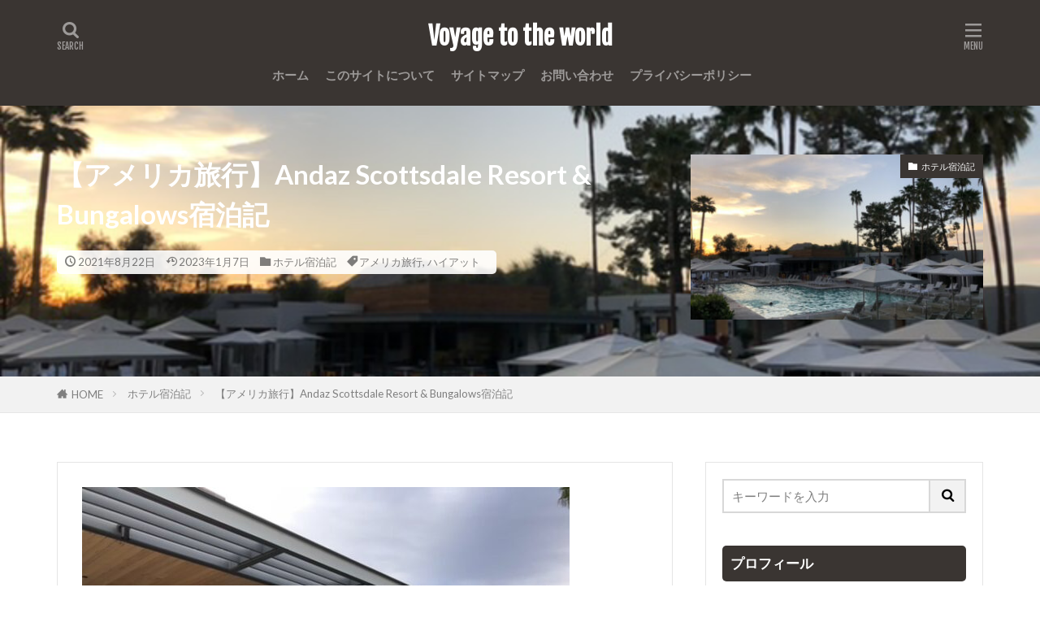

--- FILE ---
content_type: text/html; charset=UTF-8
request_url: https://takazu-life.com/andaz-scottsdale/
body_size: 22440
content:

<!DOCTYPE html>

<html dir="ltr" lang="ja" prefix="og: https://ogp.me/ns#" prefix="og: http://ogp.me/ns#" class="t-html 
t-middle t-middle-pc">

<head prefix="og: http://ogp.me/ns# fb: http://ogp.me/ns/fb# article: http://ogp.me/ns/article#">
<meta charset="UTF-8">
<title>【アメリカ旅行】Andaz Scottsdale Resort &amp; Bungalows宿泊記 - Voyage to the world</title>

		<!-- All in One SEO 4.9.3 - aioseo.com -->
	<meta name="description" content="アリゾナ州フェニックスにある「Andaz Scottsdale Resort &amp; Bungalows」" />
	<meta name="robots" content="max-image-preview:large" />
	<meta name="author" content="だーしー"/>
	<link rel="canonical" href="https://takazu-life.com/andaz-scottsdale/" />
	<meta name="generator" content="All in One SEO (AIOSEO) 4.9.3" />
		<meta property="og:locale" content="ja_JP" />
		<meta property="og:site_name" content="Voyage to the world - 旅行記やアメリカ生活を紹介します" />
		<meta property="og:type" content="article" />
		<meta property="og:title" content="【アメリカ旅行】Andaz Scottsdale Resort &amp; Bungalows宿泊記 - Voyage to the world" />
		<meta property="og:description" content="アリゾナ州フェニックスにある「Andaz Scottsdale Resort &amp; Bungalows」" />
		<meta property="og:url" content="https://takazu-life.com/andaz-scottsdale/" />
		<meta property="article:published_time" content="2021-08-22T02:48:16+00:00" />
		<meta property="article:modified_time" content="2023-01-07T03:13:07+00:00" />
		<meta name="twitter:card" content="summary_large_image" />
		<meta name="twitter:title" content="【アメリカ旅行】Andaz Scottsdale Resort &amp; Bungalows宿泊記 - Voyage to the world" />
		<meta name="twitter:description" content="アリゾナ州フェニックスにある「Andaz Scottsdale Resort &amp; Bungalows」" />
		<script type="application/ld+json" class="aioseo-schema">
			{"@context":"https:\/\/schema.org","@graph":[{"@type":"BlogPosting","@id":"https:\/\/takazu-life.com\/andaz-scottsdale\/#blogposting","name":"\u3010\u30a2\u30e1\u30ea\u30ab\u65c5\u884c\u3011Andaz Scottsdale Resort & Bungalows\u5bbf\u6cca\u8a18 - Voyage to the world","headline":"\u3010\u30a2\u30e1\u30ea\u30ab\u65c5\u884c\u3011Andaz Scottsdale Resort &#038; Bungalows\u5bbf\u6cca\u8a18","author":{"@id":"https:\/\/takazu-life.com\/author\/user1\/#author"},"publisher":{"@id":"https:\/\/takazu-life.com\/#organization"},"image":{"@type":"ImageObject","url":"https:\/\/takazu-life.com\/wp-content\/uploads\/2021\/08\/7D1AF720-0A72-445C-BA4D-AB14C55D1863.jpeg","width":640,"height":480},"datePublished":"2021-08-22T11:48:16+09:00","dateModified":"2023-01-07T12:13:07+09:00","inLanguage":"ja","mainEntityOfPage":{"@id":"https:\/\/takazu-life.com\/andaz-scottsdale\/#webpage"},"isPartOf":{"@id":"https:\/\/takazu-life.com\/andaz-scottsdale\/#webpage"},"articleSection":"\u30db\u30c6\u30eb\u5bbf\u6cca\u8a18, \u30a2\u30e1\u30ea\u30ab\u65c5\u884c, \u30cf\u30a4\u30a2\u30c3\u30c8"},{"@type":"BreadcrumbList","@id":"https:\/\/takazu-life.com\/andaz-scottsdale\/#breadcrumblist","itemListElement":[{"@type":"ListItem","@id":"https:\/\/takazu-life.com#listItem","position":1,"name":"Home","item":"https:\/\/takazu-life.com","nextItem":{"@type":"ListItem","@id":"https:\/\/takazu-life.com\/category\/hotel-stay-records\/#listItem","name":"\u30db\u30c6\u30eb\u5bbf\u6cca\u8a18"}},{"@type":"ListItem","@id":"https:\/\/takazu-life.com\/category\/hotel-stay-records\/#listItem","position":2,"name":"\u30db\u30c6\u30eb\u5bbf\u6cca\u8a18","item":"https:\/\/takazu-life.com\/category\/hotel-stay-records\/","nextItem":{"@type":"ListItem","@id":"https:\/\/takazu-life.com\/andaz-scottsdale\/#listItem","name":"\u3010\u30a2\u30e1\u30ea\u30ab\u65c5\u884c\u3011Andaz Scottsdale Resort &#038; Bungalows\u5bbf\u6cca\u8a18"},"previousItem":{"@type":"ListItem","@id":"https:\/\/takazu-life.com#listItem","name":"Home"}},{"@type":"ListItem","@id":"https:\/\/takazu-life.com\/andaz-scottsdale\/#listItem","position":3,"name":"\u3010\u30a2\u30e1\u30ea\u30ab\u65c5\u884c\u3011Andaz Scottsdale Resort &#038; Bungalows\u5bbf\u6cca\u8a18","previousItem":{"@type":"ListItem","@id":"https:\/\/takazu-life.com\/category\/hotel-stay-records\/#listItem","name":"\u30db\u30c6\u30eb\u5bbf\u6cca\u8a18"}}]},{"@type":"Organization","@id":"https:\/\/takazu-life.com\/#organization","name":"Voyage to the world","description":"\u65c5\u884c\u8a18\u3084\u30a2\u30e1\u30ea\u30ab\u751f\u6d3b\u3092\u7d39\u4ecb\u3057\u307e\u3059","url":"https:\/\/takazu-life.com\/"},{"@type":"Person","@id":"https:\/\/takazu-life.com\/author\/user1\/#author","url":"https:\/\/takazu-life.com\/author\/user1\/","name":"\u3060\u30fc\u3057\u30fc","image":{"@type":"ImageObject","@id":"https:\/\/takazu-life.com\/andaz-scottsdale\/#authorImage","url":"https:\/\/takazu-life.com\/wp-content\/uploads\/2020\/12\/894FAF75-2AD3-498B-89D3-E6D44BE1A8F3-150x150.jpeg","width":96,"height":96,"caption":"\u3060\u30fc\u3057\u30fc"}},{"@type":"WebPage","@id":"https:\/\/takazu-life.com\/andaz-scottsdale\/#webpage","url":"https:\/\/takazu-life.com\/andaz-scottsdale\/","name":"\u3010\u30a2\u30e1\u30ea\u30ab\u65c5\u884c\u3011Andaz Scottsdale Resort & Bungalows\u5bbf\u6cca\u8a18 - Voyage to the world","description":"\u30a2\u30ea\u30be\u30ca\u5dde\u30d5\u30a7\u30cb\u30c3\u30af\u30b9\u306b\u3042\u308b\u300cAndaz Scottsdale Resort & Bungalows\u300d","inLanguage":"ja","isPartOf":{"@id":"https:\/\/takazu-life.com\/#website"},"breadcrumb":{"@id":"https:\/\/takazu-life.com\/andaz-scottsdale\/#breadcrumblist"},"author":{"@id":"https:\/\/takazu-life.com\/author\/user1\/#author"},"creator":{"@id":"https:\/\/takazu-life.com\/author\/user1\/#author"},"image":{"@type":"ImageObject","url":"https:\/\/takazu-life.com\/wp-content\/uploads\/2021\/08\/7D1AF720-0A72-445C-BA4D-AB14C55D1863.jpeg","@id":"https:\/\/takazu-life.com\/andaz-scottsdale\/#mainImage","width":640,"height":480},"primaryImageOfPage":{"@id":"https:\/\/takazu-life.com\/andaz-scottsdale\/#mainImage"},"datePublished":"2021-08-22T11:48:16+09:00","dateModified":"2023-01-07T12:13:07+09:00"},{"@type":"WebSite","@id":"https:\/\/takazu-life.com\/#website","url":"https:\/\/takazu-life.com\/","name":"Voyage to the world","description":"\u65c5\u884c\u8a18\u3084\u30a2\u30e1\u30ea\u30ab\u751f\u6d3b\u3092\u7d39\u4ecb\u3057\u307e\u3059","inLanguage":"ja","publisher":{"@id":"https:\/\/takazu-life.com\/#organization"}}]}
		</script>
		<!-- All in One SEO -->

<link rel="alternate" title="oEmbed (JSON)" type="application/json+oembed" href="https://takazu-life.com/wp-json/oembed/1.0/embed?url=https%3A%2F%2Ftakazu-life.com%2Fandaz-scottsdale%2F" />
<link rel="alternate" title="oEmbed (XML)" type="text/xml+oembed" href="https://takazu-life.com/wp-json/oembed/1.0/embed?url=https%3A%2F%2Ftakazu-life.com%2Fandaz-scottsdale%2F&#038;format=xml" />
		<!-- This site uses the Google Analytics by MonsterInsights plugin v9.9.0 - Using Analytics tracking - https://www.monsterinsights.com/ -->
							<script src="//www.googletagmanager.com/gtag/js?id=G-Q6623FWCM9"  data-cfasync="false" data-wpfc-render="false" type="text/javascript" async></script>
			<script data-cfasync="false" data-wpfc-render="false" type="text/javascript">
				var mi_version = '9.9.0';
				var mi_track_user = true;
				var mi_no_track_reason = '';
								var MonsterInsightsDefaultLocations = {"page_location":"https:\/\/takazu-life.com\/andaz-scottsdale\/"};
								if ( typeof MonsterInsightsPrivacyGuardFilter === 'function' ) {
					var MonsterInsightsLocations = (typeof MonsterInsightsExcludeQuery === 'object') ? MonsterInsightsPrivacyGuardFilter( MonsterInsightsExcludeQuery ) : MonsterInsightsPrivacyGuardFilter( MonsterInsightsDefaultLocations );
				} else {
					var MonsterInsightsLocations = (typeof MonsterInsightsExcludeQuery === 'object') ? MonsterInsightsExcludeQuery : MonsterInsightsDefaultLocations;
				}

								var disableStrs = [
										'ga-disable-G-Q6623FWCM9',
									];

				/* Function to detect opted out users */
				function __gtagTrackerIsOptedOut() {
					for (var index = 0; index < disableStrs.length; index++) {
						if (document.cookie.indexOf(disableStrs[index] + '=true') > -1) {
							return true;
						}
					}

					return false;
				}

				/* Disable tracking if the opt-out cookie exists. */
				if (__gtagTrackerIsOptedOut()) {
					for (var index = 0; index < disableStrs.length; index++) {
						window[disableStrs[index]] = true;
					}
				}

				/* Opt-out function */
				function __gtagTrackerOptout() {
					for (var index = 0; index < disableStrs.length; index++) {
						document.cookie = disableStrs[index] + '=true; expires=Thu, 31 Dec 2099 23:59:59 UTC; path=/';
						window[disableStrs[index]] = true;
					}
				}

				if ('undefined' === typeof gaOptout) {
					function gaOptout() {
						__gtagTrackerOptout();
					}
				}
								window.dataLayer = window.dataLayer || [];

				window.MonsterInsightsDualTracker = {
					helpers: {},
					trackers: {},
				};
				if (mi_track_user) {
					function __gtagDataLayer() {
						dataLayer.push(arguments);
					}

					function __gtagTracker(type, name, parameters) {
						if (!parameters) {
							parameters = {};
						}

						if (parameters.send_to) {
							__gtagDataLayer.apply(null, arguments);
							return;
						}

						if (type === 'event') {
														parameters.send_to = monsterinsights_frontend.v4_id;
							var hookName = name;
							if (typeof parameters['event_category'] !== 'undefined') {
								hookName = parameters['event_category'] + ':' + name;
							}

							if (typeof MonsterInsightsDualTracker.trackers[hookName] !== 'undefined') {
								MonsterInsightsDualTracker.trackers[hookName](parameters);
							} else {
								__gtagDataLayer('event', name, parameters);
							}
							
						} else {
							__gtagDataLayer.apply(null, arguments);
						}
					}

					__gtagTracker('js', new Date());
					__gtagTracker('set', {
						'developer_id.dZGIzZG': true,
											});
					if ( MonsterInsightsLocations.page_location ) {
						__gtagTracker('set', MonsterInsightsLocations);
					}
										__gtagTracker('config', 'G-Q6623FWCM9', {"forceSSL":"true","link_attribution":"true"} );
										window.gtag = __gtagTracker;										(function () {
						/* https://developers.google.com/analytics/devguides/collection/analyticsjs/ */
						/* ga and __gaTracker compatibility shim. */
						var noopfn = function () {
							return null;
						};
						var newtracker = function () {
							return new Tracker();
						};
						var Tracker = function () {
							return null;
						};
						var p = Tracker.prototype;
						p.get = noopfn;
						p.set = noopfn;
						p.send = function () {
							var args = Array.prototype.slice.call(arguments);
							args.unshift('send');
							__gaTracker.apply(null, args);
						};
						var __gaTracker = function () {
							var len = arguments.length;
							if (len === 0) {
								return;
							}
							var f = arguments[len - 1];
							if (typeof f !== 'object' || f === null || typeof f.hitCallback !== 'function') {
								if ('send' === arguments[0]) {
									var hitConverted, hitObject = false, action;
									if ('event' === arguments[1]) {
										if ('undefined' !== typeof arguments[3]) {
											hitObject = {
												'eventAction': arguments[3],
												'eventCategory': arguments[2],
												'eventLabel': arguments[4],
												'value': arguments[5] ? arguments[5] : 1,
											}
										}
									}
									if ('pageview' === arguments[1]) {
										if ('undefined' !== typeof arguments[2]) {
											hitObject = {
												'eventAction': 'page_view',
												'page_path': arguments[2],
											}
										}
									}
									if (typeof arguments[2] === 'object') {
										hitObject = arguments[2];
									}
									if (typeof arguments[5] === 'object') {
										Object.assign(hitObject, arguments[5]);
									}
									if ('undefined' !== typeof arguments[1].hitType) {
										hitObject = arguments[1];
										if ('pageview' === hitObject.hitType) {
											hitObject.eventAction = 'page_view';
										}
									}
									if (hitObject) {
										action = 'timing' === arguments[1].hitType ? 'timing_complete' : hitObject.eventAction;
										hitConverted = mapArgs(hitObject);
										__gtagTracker('event', action, hitConverted);
									}
								}
								return;
							}

							function mapArgs(args) {
								var arg, hit = {};
								var gaMap = {
									'eventCategory': 'event_category',
									'eventAction': 'event_action',
									'eventLabel': 'event_label',
									'eventValue': 'event_value',
									'nonInteraction': 'non_interaction',
									'timingCategory': 'event_category',
									'timingVar': 'name',
									'timingValue': 'value',
									'timingLabel': 'event_label',
									'page': 'page_path',
									'location': 'page_location',
									'title': 'page_title',
									'referrer' : 'page_referrer',
								};
								for (arg in args) {
																		if (!(!args.hasOwnProperty(arg) || !gaMap.hasOwnProperty(arg))) {
										hit[gaMap[arg]] = args[arg];
									} else {
										hit[arg] = args[arg];
									}
								}
								return hit;
							}

							try {
								f.hitCallback();
							} catch (ex) {
							}
						};
						__gaTracker.create = newtracker;
						__gaTracker.getByName = newtracker;
						__gaTracker.getAll = function () {
							return [];
						};
						__gaTracker.remove = noopfn;
						__gaTracker.loaded = true;
						window['__gaTracker'] = __gaTracker;
					})();
									} else {
										console.log("");
					(function () {
						function __gtagTracker() {
							return null;
						}

						window['__gtagTracker'] = __gtagTracker;
						window['gtag'] = __gtagTracker;
					})();
									}
			</script>
			
							<!-- / Google Analytics by MonsterInsights -->
		<!-- takazu-life.com is managing ads with Advanced Ads 2.0.16 – https://wpadvancedads.com/ --><script id="takaz-ready">
			window.advanced_ads_ready=function(e,a){a=a||"complete";var d=function(e){return"interactive"===a?"loading"!==e:"complete"===e};d(document.readyState)?e():document.addEventListener("readystatechange",(function(a){d(a.target.readyState)&&e()}),{once:"interactive"===a})},window.advanced_ads_ready_queue=window.advanced_ads_ready_queue||[];		</script>
		<style id='wp-img-auto-sizes-contain-inline-css' type='text/css'>
img:is([sizes=auto i],[sizes^="auto," i]){contain-intrinsic-size:3000px 1500px}
/*# sourceURL=wp-img-auto-sizes-contain-inline-css */
</style>
<link rel='stylesheet' id='dashicons-css' href='https://takazu-life.com/wp-includes/css/dashicons.min.css?ver=6.9' type='text/css' media='all' />
<link rel='stylesheet' id='thickbox-css' href='https://takazu-life.com/wp-includes/js/thickbox/thickbox.css?ver=6.9' type='text/css' media='all' />
<link rel='stylesheet' id='wp-block-library-css' href='https://takazu-life.com/wp-includes/css/dist/block-library/style.min.css?ver=6.9' type='text/css' media='all' />
<style id='global-styles-inline-css' type='text/css'>
:root{--wp--preset--aspect-ratio--square: 1;--wp--preset--aspect-ratio--4-3: 4/3;--wp--preset--aspect-ratio--3-4: 3/4;--wp--preset--aspect-ratio--3-2: 3/2;--wp--preset--aspect-ratio--2-3: 2/3;--wp--preset--aspect-ratio--16-9: 16/9;--wp--preset--aspect-ratio--9-16: 9/16;--wp--preset--color--black: #000000;--wp--preset--color--cyan-bluish-gray: #abb8c3;--wp--preset--color--white: #ffffff;--wp--preset--color--pale-pink: #f78da7;--wp--preset--color--vivid-red: #cf2e2e;--wp--preset--color--luminous-vivid-orange: #ff6900;--wp--preset--color--luminous-vivid-amber: #fcb900;--wp--preset--color--light-green-cyan: #7bdcb5;--wp--preset--color--vivid-green-cyan: #00d084;--wp--preset--color--pale-cyan-blue: #8ed1fc;--wp--preset--color--vivid-cyan-blue: #0693e3;--wp--preset--color--vivid-purple: #9b51e0;--wp--preset--gradient--vivid-cyan-blue-to-vivid-purple: linear-gradient(135deg,rgb(6,147,227) 0%,rgb(155,81,224) 100%);--wp--preset--gradient--light-green-cyan-to-vivid-green-cyan: linear-gradient(135deg,rgb(122,220,180) 0%,rgb(0,208,130) 100%);--wp--preset--gradient--luminous-vivid-amber-to-luminous-vivid-orange: linear-gradient(135deg,rgb(252,185,0) 0%,rgb(255,105,0) 100%);--wp--preset--gradient--luminous-vivid-orange-to-vivid-red: linear-gradient(135deg,rgb(255,105,0) 0%,rgb(207,46,46) 100%);--wp--preset--gradient--very-light-gray-to-cyan-bluish-gray: linear-gradient(135deg,rgb(238,238,238) 0%,rgb(169,184,195) 100%);--wp--preset--gradient--cool-to-warm-spectrum: linear-gradient(135deg,rgb(74,234,220) 0%,rgb(151,120,209) 20%,rgb(207,42,186) 40%,rgb(238,44,130) 60%,rgb(251,105,98) 80%,rgb(254,248,76) 100%);--wp--preset--gradient--blush-light-purple: linear-gradient(135deg,rgb(255,206,236) 0%,rgb(152,150,240) 100%);--wp--preset--gradient--blush-bordeaux: linear-gradient(135deg,rgb(254,205,165) 0%,rgb(254,45,45) 50%,rgb(107,0,62) 100%);--wp--preset--gradient--luminous-dusk: linear-gradient(135deg,rgb(255,203,112) 0%,rgb(199,81,192) 50%,rgb(65,88,208) 100%);--wp--preset--gradient--pale-ocean: linear-gradient(135deg,rgb(255,245,203) 0%,rgb(182,227,212) 50%,rgb(51,167,181) 100%);--wp--preset--gradient--electric-grass: linear-gradient(135deg,rgb(202,248,128) 0%,rgb(113,206,126) 100%);--wp--preset--gradient--midnight: linear-gradient(135deg,rgb(2,3,129) 0%,rgb(40,116,252) 100%);--wp--preset--font-size--small: 13px;--wp--preset--font-size--medium: 20px;--wp--preset--font-size--large: 36px;--wp--preset--font-size--x-large: 42px;--wp--preset--spacing--20: 0.44rem;--wp--preset--spacing--30: 0.67rem;--wp--preset--spacing--40: 1rem;--wp--preset--spacing--50: 1.5rem;--wp--preset--spacing--60: 2.25rem;--wp--preset--spacing--70: 3.38rem;--wp--preset--spacing--80: 5.06rem;--wp--preset--shadow--natural: 6px 6px 9px rgba(0, 0, 0, 0.2);--wp--preset--shadow--deep: 12px 12px 50px rgba(0, 0, 0, 0.4);--wp--preset--shadow--sharp: 6px 6px 0px rgba(0, 0, 0, 0.2);--wp--preset--shadow--outlined: 6px 6px 0px -3px rgb(255, 255, 255), 6px 6px rgb(0, 0, 0);--wp--preset--shadow--crisp: 6px 6px 0px rgb(0, 0, 0);}:where(.is-layout-flex){gap: 0.5em;}:where(.is-layout-grid){gap: 0.5em;}body .is-layout-flex{display: flex;}.is-layout-flex{flex-wrap: wrap;align-items: center;}.is-layout-flex > :is(*, div){margin: 0;}body .is-layout-grid{display: grid;}.is-layout-grid > :is(*, div){margin: 0;}:where(.wp-block-columns.is-layout-flex){gap: 2em;}:where(.wp-block-columns.is-layout-grid){gap: 2em;}:where(.wp-block-post-template.is-layout-flex){gap: 1.25em;}:where(.wp-block-post-template.is-layout-grid){gap: 1.25em;}.has-black-color{color: var(--wp--preset--color--black) !important;}.has-cyan-bluish-gray-color{color: var(--wp--preset--color--cyan-bluish-gray) !important;}.has-white-color{color: var(--wp--preset--color--white) !important;}.has-pale-pink-color{color: var(--wp--preset--color--pale-pink) !important;}.has-vivid-red-color{color: var(--wp--preset--color--vivid-red) !important;}.has-luminous-vivid-orange-color{color: var(--wp--preset--color--luminous-vivid-orange) !important;}.has-luminous-vivid-amber-color{color: var(--wp--preset--color--luminous-vivid-amber) !important;}.has-light-green-cyan-color{color: var(--wp--preset--color--light-green-cyan) !important;}.has-vivid-green-cyan-color{color: var(--wp--preset--color--vivid-green-cyan) !important;}.has-pale-cyan-blue-color{color: var(--wp--preset--color--pale-cyan-blue) !important;}.has-vivid-cyan-blue-color{color: var(--wp--preset--color--vivid-cyan-blue) !important;}.has-vivid-purple-color{color: var(--wp--preset--color--vivid-purple) !important;}.has-black-background-color{background-color: var(--wp--preset--color--black) !important;}.has-cyan-bluish-gray-background-color{background-color: var(--wp--preset--color--cyan-bluish-gray) !important;}.has-white-background-color{background-color: var(--wp--preset--color--white) !important;}.has-pale-pink-background-color{background-color: var(--wp--preset--color--pale-pink) !important;}.has-vivid-red-background-color{background-color: var(--wp--preset--color--vivid-red) !important;}.has-luminous-vivid-orange-background-color{background-color: var(--wp--preset--color--luminous-vivid-orange) !important;}.has-luminous-vivid-amber-background-color{background-color: var(--wp--preset--color--luminous-vivid-amber) !important;}.has-light-green-cyan-background-color{background-color: var(--wp--preset--color--light-green-cyan) !important;}.has-vivid-green-cyan-background-color{background-color: var(--wp--preset--color--vivid-green-cyan) !important;}.has-pale-cyan-blue-background-color{background-color: var(--wp--preset--color--pale-cyan-blue) !important;}.has-vivid-cyan-blue-background-color{background-color: var(--wp--preset--color--vivid-cyan-blue) !important;}.has-vivid-purple-background-color{background-color: var(--wp--preset--color--vivid-purple) !important;}.has-black-border-color{border-color: var(--wp--preset--color--black) !important;}.has-cyan-bluish-gray-border-color{border-color: var(--wp--preset--color--cyan-bluish-gray) !important;}.has-white-border-color{border-color: var(--wp--preset--color--white) !important;}.has-pale-pink-border-color{border-color: var(--wp--preset--color--pale-pink) !important;}.has-vivid-red-border-color{border-color: var(--wp--preset--color--vivid-red) !important;}.has-luminous-vivid-orange-border-color{border-color: var(--wp--preset--color--luminous-vivid-orange) !important;}.has-luminous-vivid-amber-border-color{border-color: var(--wp--preset--color--luminous-vivid-amber) !important;}.has-light-green-cyan-border-color{border-color: var(--wp--preset--color--light-green-cyan) !important;}.has-vivid-green-cyan-border-color{border-color: var(--wp--preset--color--vivid-green-cyan) !important;}.has-pale-cyan-blue-border-color{border-color: var(--wp--preset--color--pale-cyan-blue) !important;}.has-vivid-cyan-blue-border-color{border-color: var(--wp--preset--color--vivid-cyan-blue) !important;}.has-vivid-purple-border-color{border-color: var(--wp--preset--color--vivid-purple) !important;}.has-vivid-cyan-blue-to-vivid-purple-gradient-background{background: var(--wp--preset--gradient--vivid-cyan-blue-to-vivid-purple) !important;}.has-light-green-cyan-to-vivid-green-cyan-gradient-background{background: var(--wp--preset--gradient--light-green-cyan-to-vivid-green-cyan) !important;}.has-luminous-vivid-amber-to-luminous-vivid-orange-gradient-background{background: var(--wp--preset--gradient--luminous-vivid-amber-to-luminous-vivid-orange) !important;}.has-luminous-vivid-orange-to-vivid-red-gradient-background{background: var(--wp--preset--gradient--luminous-vivid-orange-to-vivid-red) !important;}.has-very-light-gray-to-cyan-bluish-gray-gradient-background{background: var(--wp--preset--gradient--very-light-gray-to-cyan-bluish-gray) !important;}.has-cool-to-warm-spectrum-gradient-background{background: var(--wp--preset--gradient--cool-to-warm-spectrum) !important;}.has-blush-light-purple-gradient-background{background: var(--wp--preset--gradient--blush-light-purple) !important;}.has-blush-bordeaux-gradient-background{background: var(--wp--preset--gradient--blush-bordeaux) !important;}.has-luminous-dusk-gradient-background{background: var(--wp--preset--gradient--luminous-dusk) !important;}.has-pale-ocean-gradient-background{background: var(--wp--preset--gradient--pale-ocean) !important;}.has-electric-grass-gradient-background{background: var(--wp--preset--gradient--electric-grass) !important;}.has-midnight-gradient-background{background: var(--wp--preset--gradient--midnight) !important;}.has-small-font-size{font-size: var(--wp--preset--font-size--small) !important;}.has-medium-font-size{font-size: var(--wp--preset--font-size--medium) !important;}.has-large-font-size{font-size: var(--wp--preset--font-size--large) !important;}.has-x-large-font-size{font-size: var(--wp--preset--font-size--x-large) !important;}
/*# sourceURL=global-styles-inline-css */
</style>

<style id='classic-theme-styles-inline-css' type='text/css'>
/*! This file is auto-generated */
.wp-block-button__link{color:#fff;background-color:#32373c;border-radius:9999px;box-shadow:none;text-decoration:none;padding:calc(.667em + 2px) calc(1.333em + 2px);font-size:1.125em}.wp-block-file__button{background:#32373c;color:#fff;text-decoration:none}
/*# sourceURL=/wp-includes/css/classic-themes.min.css */
</style>
<link rel='stylesheet' id='ppress-frontend-css' href='https://takazu-life.com/wp-content/plugins/wp-user-avatar/assets/css/frontend.min.css?ver=4.16.8' type='text/css' media='all' />
<link rel='stylesheet' id='ppress-flatpickr-css' href='https://takazu-life.com/wp-content/plugins/wp-user-avatar/assets/flatpickr/flatpickr.min.css?ver=4.16.8' type='text/css' media='all' />
<link rel='stylesheet' id='ppress-select2-css' href='https://takazu-life.com/wp-content/plugins/wp-user-avatar/assets/select2/select2.min.css?ver=6.9' type='text/css' media='all' />
<script type="text/javascript" src="https://takazu-life.com/wp-includes/js/jquery/jquery.min.js?ver=3.7.1" id="jquery-core-js"></script>
<script type="text/javascript" src="https://takazu-life.com/wp-includes/js/jquery/jquery-migrate.min.js?ver=3.4.1" id="jquery-migrate-js"></script>
<script type="text/javascript" src="https://takazu-life.com/wp-content/plugins/google-analytics-for-wordpress/assets/js/frontend-gtag.min.js?ver=9.9.0" id="monsterinsights-frontend-script-js" async="async" data-wp-strategy="async"></script>
<script data-cfasync="false" data-wpfc-render="false" type="text/javascript" id='monsterinsights-frontend-script-js-extra'>/* <![CDATA[ */
var monsterinsights_frontend = {"js_events_tracking":"true","download_extensions":"doc,pdf,ppt,zip,xls,docx,pptx,xlsx","inbound_paths":"[{\"path\":\"\\\/go\\\/\",\"label\":\"affiliate\"},{\"path\":\"\\\/recommend\\\/\",\"label\":\"affiliate\"}]","home_url":"https:\/\/takazu-life.com","hash_tracking":"false","v4_id":"G-Q6623FWCM9"};/* ]]> */
</script>
<script type="text/javascript" src="https://takazu-life.com/wp-content/plugins/wp-user-avatar/assets/flatpickr/flatpickr.min.js?ver=4.16.8" id="ppress-flatpickr-js"></script>
<script type="text/javascript" src="https://takazu-life.com/wp-content/plugins/wp-user-avatar/assets/select2/select2.min.js?ver=4.16.8" id="ppress-select2-js"></script>
<link rel="https://api.w.org/" href="https://takazu-life.com/wp-json/" /><link rel="alternate" title="JSON" type="application/json" href="https://takazu-life.com/wp-json/wp/v2/posts/2616" /><link class="css-async" rel href="https://takazu-life.com/wp-content/themes/the-thor/css/icon.min.css">
<link class="css-async" rel href="https://fonts.googleapis.com/css?family=Lato:100,300,400,700,900">
<link class="css-async" rel href="https://fonts.googleapis.com/css?family=Fjalla+One">
<link class="css-async" rel href="https://fonts.googleapis.com/css?family=Noto+Sans+JP:100,200,300,400,500,600,700,800,900">
<link rel="stylesheet" href="https://takazu-life.com/wp-content/themes/the-thor/style.min.css">
<link class="css-async" rel href="https://takazu-life.com/wp-content/themes/the-thor-child/style-user.css?1578452135">
<link rel="canonical" href="https://takazu-life.com/andaz-scottsdale/" />
<script src="https://ajax.googleapis.com/ajax/libs/jquery/1.12.4/jquery.min.js"></script>
<meta http-equiv="X-UA-Compatible" content="IE=edge">
<meta name="viewport" content="width=device-width, initial-scale=1, viewport-fit=cover"/>
<style>
.widget.widget_nav_menu ul.menu{border-color: rgba(58,53,50,0.15);}.widget.widget_nav_menu ul.menu li{border-color: rgba(58,53,50,0.75);}.widget.widget_nav_menu ul.menu .sub-menu li{border-color: rgba(58,53,50,0.15);}.widget.widget_nav_menu ul.menu .sub-menu li .sub-menu li:first-child{border-color: rgba(58,53,50,0.15);}.widget.widget_nav_menu ul.menu li a:hover{background-color: rgba(58,53,50,0.75);}.widget.widget_nav_menu ul.menu .current-menu-item > a{background-color: rgba(58,53,50,0.75);}.widget.widget_nav_menu ul.menu li .sub-menu li a:before {color:#3a3532;}.widget.widget_nav_menu ul.menu li a{background-color:#3a3532;}.widget.widget_nav_menu ul.menu .sub-menu a:hover{color:#3a3532;}.widget.widget_nav_menu ul.menu .sub-menu .current-menu-item a{color:#3a3532;}.widget.widget_categories ul{border-color: rgba(58,53,50,0.15);}.widget.widget_categories ul li{border-color: rgba(58,53,50,0.75);}.widget.widget_categories ul .children li{border-color: rgba(58,53,50,0.15);}.widget.widget_categories ul .children li .children li:first-child{border-color: rgba(58,53,50,0.15);}.widget.widget_categories ul li a:hover{background-color: rgba(58,53,50,0.75);}.widget.widget_categories ul .current-menu-item > a{background-color: rgba(58,53,50,0.75);}.widget.widget_categories ul li .children li a:before {color:#3a3532;}.widget.widget_categories ul li a{background-color:#3a3532;}.widget.widget_categories ul .children a:hover{color:#3a3532;}.widget.widget_categories ul .children .current-menu-item a{color:#3a3532;}.widgetSearch__input:hover{border-color:#3a3532;}.widgetCatTitle{background-color:#3a3532;}.widgetCatTitle__inner{background-color:#3a3532;}.widgetSearch__submit:hover{background-color:#3a3532;}.widgetProfile__sns{background-color:#3a3532;}.widget.widget_calendar .calendar_wrap tbody a:hover{background-color:#3a3532;}.widget ul li a:hover{color:#3a3532;}.widget.widget_rss .rsswidget:hover{color:#3a3532;}.widget.widget_tag_cloud a:hover{background-color:#3a3532;}.widget select:hover{border-color:#3a3532;}.widgetSearch__checkLabel:hover:after{border-color:#3a3532;}.widgetSearch__check:checked .widgetSearch__checkLabel:before, .widgetSearch__check:checked + .widgetSearch__checkLabel:before{border-color:#3a3532;}.widgetTab__item.current{border-top-color:#3a3532;}.widgetTab__item:hover{border-top-color:#3a3532;}.searchHead__title{background-color:#3a3532;}.searchHead__submit:hover{color:#3a3532;}.menuBtn__close:hover{color:#3a3532;}.menuBtn__link:hover{color:#3a3532;}@media only screen and (min-width: 992px){.menuBtn__link {background-color:#3a3532;}}.t-headerCenter .menuBtn__link:hover{color:#3a3532;}.searchBtn__close:hover{color:#3a3532;}.searchBtn__link:hover{color:#3a3532;}.breadcrumb__item a:hover{color:#3a3532;}.pager__item{color:#3a3532;}.pager__item:hover, .pager__item-current{background-color:#3a3532; color:#fff;}.page-numbers{color:#3a3532;}.page-numbers:hover, .page-numbers.current{background-color:#3a3532; color:#fff;}.pagePager__item{color:#3a3532;}.pagePager__item:hover, .pagePager__item-current{background-color:#3a3532; color:#fff;}.heading a:hover{color:#3a3532;}.eyecatch__cat{background-color:#3a3532;}.the__category{background-color:#3a3532;}.dateList__item a:hover{color:#3a3532;}.controllerFooter__item:last-child{background-color:#3a3532;}.controllerFooter__close{background-color:#3a3532;}.bottomFooter__topBtn{background-color:#3a3532;}.mask-color{background-color:#3a3532;}.mask-colorgray{background-color:#3a3532;}.pickup3__item{background-color:#3a3532;}.categoryBox__title{color:#3a3532;}.comments__list .comment-meta{background-color:#3a3532;}.comment-respond .submit{background-color:#3a3532;}.prevNext__pop{background-color:#3a3532;}.swiper-pagination-bullet-active{background-color:#3a3532;}.swiper-slider .swiper-button-next, .swiper-slider .swiper-container-rtl .swiper-button-prev, .swiper-slider .swiper-button-prev, .swiper-slider .swiper-container-rtl .swiper-button-next	{background-color:#3a3532;}body{background:#ffffff;}.t-headerColor .l-header{background-color:#3a3532;}.t-headerColor .globalNavi::before{background: -webkit-gradient(linear,left top,right top,color-stop(0%,rgba(255,255,255,0)),color-stop(100%,#3a3532));}.t-headerColor .subNavi__link-pickup:hover{color:#3a3532;}.snsFooter{background-color:#3a3532}.widget-main .heading.heading-widget{background-color:#3a3532}.widget-main .heading.heading-widgetsimple{background-color:#3a3532}.widget-main .heading.heading-widgetsimplewide{background-color:#3a3532}.widget-main .heading.heading-widgetwide{background-color:#3a3532}.widget-main .heading.heading-widgetbottom:before{border-color:#3a3532}.widget-main .heading.heading-widgetborder{border-color:#3a3532}.widget-main .heading.heading-widgetborder::before,.widget-main .heading.heading-widgetborder::after{background-color:#3a3532}.widget-side .heading.heading-widget{background-color:#3a3532}.widget-side .heading.heading-widgetsimple{background-color:#3a3532}.widget-side .heading.heading-widgetsimplewide{background-color:#3a3532}.widget-side .heading.heading-widgetwide{background-color:#3a3532}.widget-side .heading.heading-widgetbottom:before{border-color:#3a3532}.widget-side .heading.heading-widgetborder{border-color:#3a3532}.widget-side .heading.heading-widgetborder::before,.widget-side .heading.heading-widgetborder::after{background-color:#3a3532}.widget-foot .heading.heading-widget{background-color:#3a3532}.widget-foot .heading.heading-widgetsimple{background-color:#3a3532}.widget-foot .heading.heading-widgetsimplewide{background-color:#3a3532}.widget-foot .heading.heading-widgetwide{background-color:#3a3532}.widget-foot .heading.heading-widgetbottom:before{border-color:#3a3532}.widget-foot .heading.heading-widgetborder{border-color:#3a3532}.widget-foot .heading.heading-widgetborder::before,.widget-foot .heading.heading-widgetborder::after{background-color:#3a3532}.widget-menu .heading.heading-widget{background-color:#3a3532}.widget-menu .heading.heading-widgetsimple{background-color:#3a3532}.widget-menu .heading.heading-widgetsimplewide{background-color:#3a3532}.widget-menu .heading.heading-widgetwide{background-color:#3a3532}.widget-menu .heading.heading-widgetbottom:before{border-color:#3a3532}.widget-menu .heading.heading-widgetborder{border-color:#3a3532}.widget-menu .heading.heading-widgetborder::before,.widget-menu .heading.heading-widgetborder::after{background-color:#3a3532}.still__bg.mask.mask-colorgray{background-color:#3a3532}.rankingBox__bg{background-color:#3a3532}.the__ribbon{background-color:#3a3532}.the__ribbon:after{border-left-color:#3a3532; border-right-color:#3a3532}.content .balloon .balloon__img-left div {background-image:url("https://takazu-life.com/wp-content/uploads/2020/05/アイコン.png");}.content .balloon .balloon__img-right div {background-image:url("https://takazu-life.com/wp-content/uploads/2020/05/吹き出しアイコン１.png");}.content .afTagBox__btnDetail{background-color:#3a3532;}.widget .widgetAfTag__btnDetail{background-color:#3a3532;}.content .afTagBox__btnAf{background-color:#3a3532;}.widget .widgetAfTag__btnAf{background-color:#3a3532;}.content a{color:#262626;}.phrase a{color:#262626;}.content .sitemap li a:hover{color:#262626;}.content h2 a:hover,.content h3 a:hover,.content h4 a:hover,.content h5 a:hover{color:#262626;}.content ul.menu li a:hover{color:#262626;}.content .es-LiconBox:before{background-color:#a83f3f;}.content .es-LiconCircle:before{background-color:#a83f3f;}.content .es-BTiconBox:before{background-color:#a83f3f;}.content .es-BTiconCircle:before{background-color:#a83f3f;}.content .es-BiconObi{border-color:#a83f3f;}.content .es-BiconCorner:before{background-color:#a83f3f;}.content .es-BiconCircle:before{background-color:#a83f3f;}.content .es-BmarkHatena::before{background-color:#005293;}.content .es-BmarkExcl::before{background-color:#b60105;}.content .es-BmarkQ::before{background-color:#005293;}.content .es-BmarkQ::after{border-top-color:#005293;}.content .es-BmarkA::before{color:#b60105;}.content .es-BsubTradi::before{color:#ffffff;background-color:#b60105;border-color:#b60105;}.btn__link-primary{color:#ffffff; background-color:#3f3f3f;}.content .btn__link-primary{color:#ffffff; background-color:#3f3f3f;}.searchBtn__contentInner .btn__link-search{color:#ffffff; background-color:#3f3f3f;}.btn__link-secondary{color:#ffffff; background-color:#3f3f3f;}.content .btn__link-secondary{color:#ffffff; background-color:#3f3f3f;}.btn__link-search{color:#ffffff; background-color:#3f3f3f;}.btn__link-normal{color:#3f3f3f;}.content .btn__link-normal{color:#3f3f3f;}.btn__link-normal:hover{background-color:#3f3f3f;}.content .btn__link-normal:hover{background-color:#3f3f3f;}.comments__list .comment-reply-link{color:#3f3f3f;}.comments__list .comment-reply-link:hover{background-color:#3f3f3f;}@media only screen and (min-width: 992px){.subNavi__link-pickup{color:#3f3f3f;}}@media only screen and (min-width: 992px){.subNavi__link-pickup:hover{background-color:#3f3f3f;}}.partsH2-8 h2{color:#000000;}.partsH2-8 h2::after{background: linear-gradient(to right, #317dbf, #d8d8d8);}.partsH3-24 h3{color:#000000; background-color:#ffffff; border-left-color:#1e73be;}.content h4{color:#191919}.partsH5-81 h5{color:#191919;}.partsH5-81 h5:first-letter{color:#1e73be;}.content ul > li::before{color:#a83f3f;}.content ul{color:#191919;}.content ol > li::before{color:#a83f3f; border-color:#a83f3f;}.content ol > li > ol > li::before{background-color:#a83f3f; border-color:#a83f3f;}.content ol > li > ol > li > ol > li::before{color:#a83f3f; border-color:#a83f3f;}.content ol{color:#191919;}.content .balloon .balloon__text{color:#191919; background-color:#f2f2f2;}.content .balloon .balloon__text-left:before{border-left-color:#f2f2f2;}.content .balloon .balloon__text-right:before{border-right-color:#f2f2f2;}.content .balloon-boder .balloon__text{color:#191919; background-color:#ffffff;  border-color:#1e73be;}.content .balloon-boder .balloon__text-left:before{border-left-color:#1e73be;}.content .balloon-boder .balloon__text-left:after{border-left-color:#ffffff;}.content .balloon-boder .balloon__text-right:before{border-right-color:#1e73be;}.content .balloon-boder .balloon__text-right:after{border-right-color:#ffffff;}.content blockquote{color:#191919; background-color:#f2f2f2;}.content blockquote::before{color:#d8d8d8;}.content table{color:#191919; border-top-color:#E5E5E5; border-left-color:#E5E5E5;}.content table th{background:#7f7f7f; color:#ffffff; ;border-right-color:#E5E5E5; border-bottom-color:#E5E5E5;}.content table td{background:#ffffff; ;border-right-color:#E5E5E5; border-bottom-color:#E5E5E5;}.content table tr:nth-child(odd) td{background-color:#f2f2f2;}
</style>
<link rel="icon" href="https://takazu-life.com/wp-content/uploads/2020/01/cropped-890CDAF0-8634-461D-A67D-16E63E278076-32x32.jpeg" sizes="32x32" />
<link rel="icon" href="https://takazu-life.com/wp-content/uploads/2020/01/cropped-890CDAF0-8634-461D-A67D-16E63E278076-192x192.jpeg" sizes="192x192" />
<link rel="apple-touch-icon" href="https://takazu-life.com/wp-content/uploads/2020/01/cropped-890CDAF0-8634-461D-A67D-16E63E278076-180x180.jpeg" />
<meta name="msapplication-TileImage" content="https://takazu-life.com/wp-content/uploads/2020/01/cropped-890CDAF0-8634-461D-A67D-16E63E278076-270x270.jpeg" />
<!– Global site tag (gtag.js) – Google Analytics –>
<script async src='https://www.googletagmanager.com/gtag/js?id=UA-155864827-1'></script>
<script>
    window.dataLayer = window.dataLayer || [];
    function gtag(){dataLayer.push(arguments);}
    gtag('js', new Date());
    gtag('config', 'UA-155864827-1');
    
</script>
<!– /Global site tag (gtag.js) – Google Analytics –>
<meta name="description" content="Andaz Scottsdale Resort & BungalowsはAndazらしいデザイン性に優れたホテルで、快適な部屋やレストラン、プールもあり、素晴らしいホテルステイを楽しめます。アリゾナ州らしい雰囲気が味わえ、まさに砂漠の中のオアシスという雰囲気のホテルです。">
<meta property="og:site_name" content="Voyage to the world" />
<meta property="og:type" content="article" />
<meta property="og:title" content="【アメリカ旅行】Andaz Scottsdale Resort &#038; Bungalows宿泊記" />
<meta property="og:description" content="Andaz Scottsdale Resort & BungalowsはAndazらしいデザイン性に優れたホテルで、快適な部屋やレストラン、プールもあり、素晴らしいホテルステイを楽しめます。アリゾナ州らしい雰囲気が味わえ、まさに砂漠の中のオアシスという雰囲気のホテルです。" />
<meta property="og:url" content="https://takazu-life.com/andaz-scottsdale/" />
<meta property="og:image" content="https://takazu-life.com/wp-content/uploads/2021/08/7D1AF720-0A72-445C-BA4D-AB14C55D1863.jpeg" />
<meta name="twitter:card" content="summary" />
<meta name="twitter:site" content="@" />


</head>
<body class=" t-logoSp t-logoPc t-headerCenter t-headerColor aa-prefix-takaz-" id="top">
    <header class="l-header"> <div class="container container-header"><p class="siteTitle"><a class="siteTitle__link" href="https://takazu-life.com">Voyage to the world  </a></p><nav class="globalNavi"><div class="globalNavi__inner"><ul class="globalNavi__list"><li id="menu-item-39" class="menu-item menu-item-type-custom menu-item-object-custom menu-item-home menu-item-39"><a href="https://takazu-life.com">ホーム</a></li><li id="menu-item-40" class="menu-item menu-item-type-post_type menu-item-object-page menu-item-40"><a href="https://takazu-life.com/about-site/">このサイトについて</a></li><li id="menu-item-41" class="menu-item menu-item-type-post_type menu-item-object-page menu-item-41"><a href="https://takazu-life.com/page-list/">サイトマップ</a></li><li id="menu-item-42" class="menu-item menu-item-type-post_type menu-item-object-page menu-item-42"><a href="https://takazu-life.com/contact/">お問い合わせ</a></li><li id="menu-item-43" class="menu-item menu-item-type-post_type menu-item-object-page menu-item-privacy-policy menu-item-43"><a rel="privacy-policy" href="https://takazu-life.com/privacy-policy/">プライバシーポリシー</a></li></ul></div></nav><nav class="subNavi"> </nav><div class="searchBtn ">  <input class="searchBtn__checkbox" id="searchBtn-checkbox" type="checkbox">  <label class="searchBtn__link searchBtn__link-text icon-search" for="searchBtn-checkbox"></label>  <label class="searchBtn__unshown" for="searchBtn-checkbox"></label>  <div class="searchBtn__content"> <div class="searchBtn__scroll"><label class="searchBtn__close" for="searchBtn-checkbox"><i class="icon-close"></i>CLOSE</label><div class="searchBtn__contentInner">  <aside class="widget">  <div class="widgetSearch"> <form method="get" action="https://takazu-life.com" target="_top">  <div class="widgetSearch__contents"> <h3 class="heading heading-tertiary">キーワード</h3> <input class="widgetSearch__input widgetSearch__input-max" type="text" name="s" placeholder="キーワードを入力" value=""></div>  <div class="widgetSearch__contents"> <h3 class="heading heading-tertiary">カテゴリー</h3><select  name='cat' id='cat_697307f53e2ed' class='widgetSearch__select'><option value=''>カテゴリーを選択</option><option class="level-0" value="1">アメリカ生活</option><option class="level-0" value="4">旅行記</option><option class="level-0" value="5">ブログ</option><option class="level-0" value="29">ホテル宿泊記</option><option class="level-0" value="35">雑記</option></select>  </div>  <div class="widgetSearch__tag"> <h3 class="heading heading-tertiary">タグ</h3> <label><input class="widgetSearch__check" type="checkbox" name="tag[]" value="%e3%81%af%e3%81%98%e3%82%81%e3%81%be%e3%81%97%e3%81%a6" /><span class="widgetSearch__checkLabel">はじめまして</span></label><label><input class="widgetSearch__check" type="checkbox" name="tag[]" value="%e3%82%a2%e3%83%a1%e3%83%aa%e3%82%ab%e6%97%85%e8%a1%8c" /><span class="widgetSearch__checkLabel">アメリカ旅行</span></label><label><input class="widgetSearch__check" type="checkbox" name="tag[]" value="%e3%82%a4%e3%82%bf%e3%83%aa%e3%82%a2%e6%97%85%e8%a1%8c" /><span class="widgetSearch__checkLabel">イタリア旅行</span></label><label><input class="widgetSearch__check" type="checkbox" name="tag[]" value="%e3%82%ab%e3%83%b3%e3%82%af%e3%83%b3%e6%97%85%e8%a1%8c" /><span class="widgetSearch__checkLabel">カンクン旅行</span></label><label><input class="widgetSearch__check" type="checkbox" name="tag[]" value="%e3%82%ad%e3%83%a5%e3%83%bc%e3%83%90%e6%97%85%e8%a1%8c" /><span class="widgetSearch__checkLabel">キューバ旅行</span></label><label><input class="widgetSearch__check" type="checkbox" name="tag[]" value="%e3%83%87%e3%82%a3%e3%82%ba%e3%83%8b%e3%83%bc%e3%83%af%e3%83%bc%e3%83%ab%e3%83%89" /><span class="widgetSearch__checkLabel">ディズニーワールド</span></label><label><input class="widgetSearch__check" type="checkbox" name="tag[]" value="%e3%83%8a%e3%83%83%e3%82%b7%e3%83%a5%e3%83%93%e3%83%ab" /><span class="widgetSearch__checkLabel">ナッシュビル</span></label><label><input class="widgetSearch__check" type="checkbox" name="tag[]" value="%e3%83%8f%e3%82%a4%e3%82%a2%e3%83%83%e3%83%88" /><span class="widgetSearch__checkLabel">ハイアット</span></label><label><input class="widgetSearch__check" type="checkbox" name="tag[]" value="%e3%83%92%e3%83%ab%e3%83%88%e3%83%b3" /><span class="widgetSearch__checkLabel">ヒルトン</span></label><label><input class="widgetSearch__check" type="checkbox" name="tag[]" value="%e3%83%95%e3%83%a9%e3%83%b3%e3%82%b9%e6%97%85%e8%a1%8c" /><span class="widgetSearch__checkLabel">フランス旅行</span></label><label><input class="widgetSearch__check" type="checkbox" name="tag[]" value="%e3%83%9b%e3%83%86%e3%83%ab%e5%ae%bf%e6%b3%8a%e8%a8%98" /><span class="widgetSearch__checkLabel">ホテル宿泊記</span></label><label><input class="widgetSearch__check" type="checkbox" name="tag[]" value="%e3%83%9e%e3%83%aa%e3%82%aa%e3%83%83%e3%83%88" /><span class="widgetSearch__checkLabel">マリオット</span></label><label><input class="widgetSearch__check" type="checkbox" name="tag[]" value="%e3%83%aa%e3%83%83%e3%83%84%e3%82%ab%e3%83%bc%e3%83%ab%e3%83%88%e3%83%b3" /><span class="widgetSearch__checkLabel">リッツカールトン</span></label><label><input class="widgetSearch__check" type="checkbox" name="tag[]" value="%e6%97%85%e8%a1%8c%e8%a8%98" /><span class="widgetSearch__checkLabel">旅行記</span></label><label><input class="widgetSearch__check" type="checkbox" name="tag[]" value="%e6%97%a5%e6%9c%ac%e6%97%85%e8%a1%8c" /><span class="widgetSearch__checkLabel">日本旅行</span></label><label><input class="widgetSearch__check" type="checkbox" name="tag[]" value="%e8%b5%b4%e4%bb%bb%e6%ba%96%e5%82%99" /><span class="widgetSearch__checkLabel">赴任準備</span></label>  </div> <div class="btn btn-search"> <button class="btn__link btn__link-search" type="submit" value="search">検索</button>  </div></form>  </div></aside></div> </div>  </div></div><div class="menuBtn ">  <input class="menuBtn__checkbox" id="menuBtn-checkbox" type="checkbox">  <label class="menuBtn__link menuBtn__link-text icon-menu" for="menuBtn-checkbox"></label>  <label class="menuBtn__unshown" for="menuBtn-checkbox"></label>  <div class="menuBtn__content"> <div class="menuBtn__scroll"><label class="menuBtn__close" for="menuBtn-checkbox"><i class="icon-close"></i>CLOSE</label><div class="menuBtn__contentInner"></div> </div>  </div></div> </div>  </header>      <div class="l-headerBottom">  </div>   <div class="viral"> <div class="viral__bg mask  "><img width="640" height="480" src="https://takazu-life.com/wp-content/themes/the-thor/img/dummy.gif" data-layzr="https://takazu-life.com/wp-content/uploads/2021/08/7D1AF720-0A72-445C-BA4D-AB14C55D1863.jpeg" class="attachment-icatch1280 size-icatch1280 wp-post-image" alt="" decoding="async" fetchpriority="high" />  </div> <div class="container"><div class="viral__container">  <div class="viral__contents"> <h1 class="heading heading-primary">【アメリカ旅行】Andaz Scottsdale Resort &#038; Bungalows宿泊記</h1> <ul class="dateList">  <li class="dateList__item icon-clock">2021年8月22日</li>  <li class="dateList__item icon-update">2023年1月7日</li>  <li class="dateList__item icon-folder"><a href="https://takazu-life.com/category/hotel-stay-records/" rel="category tag">ホテル宿泊記</a></li>  <li class="dateList__item icon-tag"><a href="https://takazu-life.com/tag/%e3%82%a2%e3%83%a1%e3%83%aa%e3%82%ab%e6%97%85%e8%a1%8c/" rel="tag">アメリカ旅行</a>, <a href="https://takazu-life.com/tag/%e3%83%8f%e3%82%a4%e3%82%a2%e3%83%83%e3%83%88/" rel="tag">ハイアット</a></li> </ul>  </div>  <div class="eyecatch"> <span class="eyecatch__cat cc-bg29"><a href="https://takazu-life.com/category/hotel-stay-records/">ホテル宿泊記</a></span> <span class="eyecatch__link">  <img width="375" height="281" src="https://takazu-life.com/wp-content/themes/the-thor/img/dummy.gif" data-layzr="https://takazu-life.com/wp-content/uploads/2021/08/7D1AF720-0A72-445C-BA4D-AB14C55D1863-375x281.jpeg" class="attachment-icatch375 size-icatch375 wp-post-image" alt="" decoding="async" /> </span>  </div></div> </div>  </div> <div class="wider"> <div class="breadcrumb"><ul class="breadcrumb__list container"><li class="breadcrumb__item icon-home"><a href="https://takazu-life.com">HOME</a></li><li class="breadcrumb__item"><a href="https://takazu-life.com/category/hotel-stay-records/">ホテル宿泊記</a></li><li class="breadcrumb__item breadcrumb__item-current"><a href="https://takazu-life.com/andaz-scottsdale/">【アメリカ旅行】Andaz Scottsdale Resort &#038; Bungalows宿泊記</a></li></ul></div>  </div>    <div class="l-wrapper">   <main class="l-main u-border"><div class="dividerBottom">   <div class="postContents"> <section class="content partsH2-8 partsH3-24 partsH5-81"><p><a href="https://takazu-life.com/wp-content/uploads/2021/08/3450A28B-B1DD-40CC-91F8-DC326C0E36B1.jpeg"><img decoding="async" class="alignleft size-large wp-image-2751" src="https://takazu-life.com/wp-content/themes/the-thor/img/dummy.gif" data-layzr="https://takazu-life.com/wp-content/uploads/2021/08/3450A28B-B1DD-40CC-91F8-DC326C0E36B1-600x450.jpeg" alt="" width="600" height="450" /></a></p><p>アリゾナ州フェニックスにある「<span class="marker-thinRed" style="font-size: 12pt;"><strong>Andaz Scottsdale Resort &amp; Bungalows</strong></span>」に宿泊しました。</p><p>とてもリラックスしてくつろげる素晴らしいホテルでした。</p><p>アリゾナらしい雰囲気をしっかりとホテルのデザインに落とし込みながら、快適でゆったりとした時間を過ごせるホテルでおすすめです。</p><p>&nbsp;</p><div class="outline"><span class="outline__title">目次</span><input class="outline__toggle" id="outline__toggle" type="checkbox" checked><label class="outline__switch" for="outline__toggle"></label><ul class="outline__list outline__list-2"><li class="outline__item"><a class="outline__link" href="#outline_1__1"><span class="outline__number">1</span> Andaz Scottsdaleについて</a><ul class="outline__list outline__list-3"><li class="outline__item"><a class="outline__link" href="#outline_1__1_1"><span class="outline__number">1.1</span> YouTube動画</a></li><li class="outline__item"><a class="outline__link" href="#outline_1__1_2"><span class="outline__number">1.2</span> 場所</a></li></ul></li><li class="outline__item"><a class="outline__link" href="#outline_1__2"><span class="outline__number">2</span> 部屋</a></li><li class="outline__item"><a class="outline__link" href="#outline_1__3"><span class="outline__number">3</span> プール</a></li><li class="outline__item"><a class="outline__link" href="#outline_1__4"><span class="outline__number">4</span> レストラン</a><ul class="outline__list outline__list-3"><li class="outline__item"><a class="outline__link" href="#outline_1__4_1"><span class="outline__number">4.1</span> 夕食</a></li><li class="outline__item"><a class="outline__link" href="#outline_1__4_2"><span class="outline__number">4.2</span> 朝食</a></li></ul></li><li class="outline__item"><a class="outline__link" href="#outline_1__5"><span class="outline__number">5</span> ホテル内の雰囲気</a></li><li class="outline__item"><a class="outline__link" href="#outline_1__6"><span class="outline__number">6</span> まとめ</a></li></ul></div><h2 id="outline_1__1">Andaz Scottsdaleについて</h2><p>「Andaz Scottsdale Resort &amp; Bungalows」は、アリゾナ州の州都フェニックス（Phoenix）にあります。</p><p>Scottsdaleという、とてもきれいな街の中に位置し、治安もとても良いところの様です。</p><p>Andaz以外にも多くの魅力的なホテルがたくさん点在しており、時間があればゆっくりと滞在したい街となっています。</p><p>&nbsp;</p><p>さて、Andazですが、こちらはHyattグループの１つのブランドで、日本にも東京の虎ノ門ヒルズに開業しています。</p><p>デザイン性に優れたホテルブランドで、こちらの「Andaz Scottsdale Resort &amp; Bungalows」もまさに砂漠の中のオアシスという雰囲気の素敵なホテルでした。</p><h3 id="outline_1__1_1">YouTube動画</h3><p>こちらホテルのYouTube動画となります。</p><p>写真よりも、ホテル内の様子、雰囲気が伝わりやすいのではないかと思います。</p><p><iframe title="YouTube video player" src="https://www.youtube.com/embed/4TL6CahbYgk" width="560" height="315" frameborder="0" allowfullscreen="allowfullscreen"></iframe></p><h3 id="outline_1__1_2">場所</h3><p>フェニックスのダウンタウンからは約２０分ほど離れたScottsdaleという場所にホテルはあります。</p><p>街自体がとてもきれいな場所です。</p><p><iframe style="border: 0;" src="https://www.google.com/maps/embed?pb=!1m28!1m12!1m3!1d106471.89326412103!2d-112.07012837361967!3d33.4949590086753!2m3!1f0!2f0!3f0!3m2!1i1024!2i768!4f13.1!4m13!3e0!4m5!1s0x872b1222db042be9%3A0x834ead3495ca6c1a!2z44Ki44Oq44K-44OK5beeIOODleOCp-ODi-ODg-OCr-OCuSDjg4Djgqbjg7Pjgr_jgqbjg7Pjg7vjg5Xjgqfjg4vjg4Pjgq_jgrk!3m2!1d33.4517174!2d-112.07446429999999!4m5!1s0x872b0b12c3fd8d2b%3A0x5c735fdaffa6e363!2sAndaz%20Scottsdale%20Resort%20%26%20Bungalows%2C%206114%20N%20Scottsdale%20Rd%2C%20Scottsdale%2C%20AZ%2085253!3m2!1d33.5283604!2d-111.92820379999999!5e0!3m2!1sja!2sus!4v1629596045615!5m2!1sja!2sus" width="600" height="450" allowfullscreen="allowfullscreen"></iframe></p><h2 id="outline_1__2">部屋</h2><p><a href="https://takazu-life.com/wp-content/uploads/2021/08/0B881D58-7171-43B3-A0AE-D55A1240D6D1.jpeg"><img decoding="async" class="alignleft size-large wp-image-2725" src="https://takazu-life.com/wp-content/themes/the-thor/img/dummy.gif" data-layzr="https://takazu-life.com/wp-content/uploads/2021/08/0B881D58-7171-43B3-A0AE-D55A1240D6D1-600x450.jpeg" alt="" width="600" height="450" /></a></p><p><a href="https://takazu-life.com/wp-content/uploads/2021/08/E481FA9C-E6C6-4736-A964-F9B056DF7454.jpeg"><img decoding="async" class="alignleft size-large wp-image-2811" src="https://takazu-life.com/wp-content/themes/the-thor/img/dummy.gif" data-layzr="https://takazu-life.com/wp-content/uploads/2021/08/E481FA9C-E6C6-4736-A964-F9B056DF7454-600x450.jpeg" alt="" width="600" height="450" /></a></p><p><a href="https://takazu-life.com/wp-content/uploads/2021/08/C5236B64-D755-4086-800C-ECCA7FCA2DFA.jpeg"><img decoding="async" class="alignleft size-large wp-image-2814" src="https://takazu-life.com/wp-content/themes/the-thor/img/dummy.gif" data-layzr="https://takazu-life.com/wp-content/uploads/2021/08/C5236B64-D755-4086-800C-ECCA7FCA2DFA-600x450.jpeg" alt="" width="600" height="450" /></a></p><p>こちらのホテルの部屋はバンガロー風に独立しています。</p><p>大きな建物の中にいくつもの部屋が並んでいる、いわゆるホテルスタイルとは異なります。</p><p>&nbsp;</p><p><a href="https://takazu-life.com/wp-content/uploads/2021/08/3AA9886C-8BA4-497A-BA05-4A5C33ABEC24.jpeg"><img decoding="async" class="alignleft size-large wp-image-2818" src="https://takazu-life.com/wp-content/themes/the-thor/img/dummy.gif" data-layzr="https://takazu-life.com/wp-content/uploads/2021/08/3AA9886C-8BA4-497A-BA05-4A5C33ABEC24-600x450.jpeg" alt="" width="600" height="450" /></a></p><p><a href="https://takazu-life.com/wp-content/uploads/2021/08/8E05C371-20F1-4386-8AC4-2D2C0113ACD0.jpeg"><img decoding="async" class="alignleft size-large wp-image-2816" src="https://takazu-life.com/wp-content/themes/the-thor/img/dummy.gif" data-layzr="https://takazu-life.com/wp-content/uploads/2021/08/8E05C371-20F1-4386-8AC4-2D2C0113ACD0-600x450.jpeg" alt="" width="600" height="450" /></a></p><p><a href="https://takazu-life.com/wp-content/uploads/2021/08/A0CD893E-ABF0-4B1D-B813-DC10273469A7-e1629596801747.jpeg"><img decoding="async" class="alignleft size-large wp-image-2784" src="https://takazu-life.com/wp-content/themes/the-thor/img/dummy.gif" data-layzr="https://takazu-life.com/wp-content/uploads/2021/08/A0CD893E-ABF0-4B1D-B813-DC10273469A7-e1629596801747-450x600.jpeg" alt="" width="450" height="600" /></a></p><p>バンガロー風といっても、部屋にはもちろんトイレやシャワールームもあり快適そのものです。</p><p>持って帰れるサンダルも用意されており、ホテル内はかしこまった服装ではなく、リラックスできる服装や靴で移動できます。</p><p>&nbsp;</p><p><a href="https://takazu-life.com/wp-content/uploads/2021/08/9A028D14-C847-4AEF-AF27-A059D010DEB1.jpeg"><img decoding="async" class="alignleft size-large wp-image-2726" src="https://takazu-life.com/wp-content/themes/the-thor/img/dummy.gif" data-layzr="https://takazu-life.com/wp-content/uploads/2021/08/9A028D14-C847-4AEF-AF27-A059D010DEB1-600x450.jpeg" alt="" width="600" height="450" /></a></p><p>部屋の前には上の写真の様なくつろげるスペースもあり、夜には満点の星空を横になって眺めることができました。</p><p>他の方もワインを飲んだり、読書をしたりと、この場所でそれぞれの時間をゆったりと過ごされていました。</p><p>&nbsp;</p><h2 id="outline_1__3">プール</h2><p><a href="https://takazu-life.com/wp-content/uploads/2021/08/A7E8C328-5AF7-4D85-AF67-676FF72E1797.jpeg"><img decoding="async" class="alignleft size-large wp-image-2760" src="https://takazu-life.com/wp-content/themes/the-thor/img/dummy.gif" data-layzr="https://takazu-life.com/wp-content/uploads/2021/08/A7E8C328-5AF7-4D85-AF67-676FF72E1797-600x450.jpeg" alt="" width="600" height="450" /></a></p><p><a href="https://takazu-life.com/wp-content/uploads/2021/08/AE01AE29-26FB-4ACC-AA84-0A5E8B21602B.jpeg"><img decoding="async" class="alignleft size-large wp-image-2765" src="https://takazu-life.com/wp-content/themes/the-thor/img/dummy.gif" data-layzr="https://takazu-life.com/wp-content/uploads/2021/08/AE01AE29-26FB-4ACC-AA84-0A5E8B21602B-600x450.jpeg" alt="" width="600" height="450" /></a></p><p>オアシスをイメージした（？）ホテルということで、プールも快適そのものです。</p><p>&nbsp;</p><p><a href="https://takazu-life.com/wp-content/uploads/2021/08/94137F49-24B9-483E-B609-20C32205F635.jpeg"><img decoding="async" class="alignleft size-large wp-image-2764" src="https://takazu-life.com/wp-content/themes/the-thor/img/dummy.gif" data-layzr="https://takazu-life.com/wp-content/uploads/2021/08/94137F49-24B9-483E-B609-20C32205F635-600x450.jpeg" alt="" width="600" height="450" /></a></p><p><a href="https://takazu-life.com/wp-content/uploads/2021/08/8D5F7541-3109-43E8-BE65-B7764785C78D.jpeg"><img decoding="async" class="alignleft size-large wp-image-2763" src="https://takazu-life.com/wp-content/themes/the-thor/img/dummy.gif" data-layzr="https://takazu-life.com/wp-content/uploads/2021/08/8D5F7541-3109-43E8-BE65-B7764785C78D-600x450.jpeg" alt="" width="600" height="450" /></a></p><p><a href="https://takazu-life.com/wp-content/uploads/2021/08/59EDBE96-11B9-4CE9-ABEB-67E678F8FC54.jpeg"><img decoding="async" class="alignleft size-large wp-image-2768" src="https://takazu-life.com/wp-content/themes/the-thor/img/dummy.gif" data-layzr="https://takazu-life.com/wp-content/uploads/2021/08/59EDBE96-11B9-4CE9-ABEB-67E678F8FC54-600x450.jpeg" alt="" width="600" height="450" /></a></p><p>プールサイドのチェアーも十分用意されており、有料ですがカバナもあります。</p><p>何もせず１日プールでゆっくりと過ごす、というリゾートホテルの様な滞在も良いですね。</p><p>&nbsp;</p><h2 id="outline_1__4">レストラン</h2><p><a href="https://takazu-life.com/wp-content/uploads/2021/08/アンダーズ7.jpg"><img decoding="async" class="alignleft size-large wp-image-2825" src="https://takazu-life.com/wp-content/themes/the-thor/img/dummy.gif" data-layzr="https://takazu-life.com/wp-content/uploads/2021/08/アンダーズ7-600x450.jpg" alt="" width="600" height="450" /></a> <a href="https://takazu-life.com/wp-content/uploads/2021/08/アンダーズ8.jpg"><img decoding="async" class="alignleft size-large wp-image-2826" src="https://takazu-life.com/wp-content/themes/the-thor/img/dummy.gif" data-layzr="https://takazu-life.com/wp-content/uploads/2021/08/アンダーズ8-600x450.jpg" alt="" width="600" height="450" /></a></p><p>&nbsp;</p><p>私達は夕食と朝食ともにホテル内のレストランでいただきました。</p><p>部屋数も多くないですのでレストランは１つですが、プールを眺めながらの席、もしくは室内の席を選べます。</p><p>どちらもゆったりとしたスペースでいただけます。</p><p>&nbsp;</p><h3 id="outline_1__4_1">夕食</h3><p><a href="https://takazu-life.com/wp-content/uploads/2021/08/FDF061E0-025E-4223-9EDF-ACFAB7BEEF21.jpeg"><img decoding="async" class="alignleft size-large wp-image-2794" src="https://takazu-life.com/wp-content/themes/the-thor/img/dummy.gif" data-layzr="https://takazu-life.com/wp-content/uploads/2021/08/FDF061E0-025E-4223-9EDF-ACFAB7BEEF21-600x450.jpeg" alt="" width="600" height="450" /></a></p><p><a href="https://takazu-life.com/wp-content/uploads/2021/08/アンダーズ10.jpg"><img decoding="async" class="alignleft size-large wp-image-2828" src="https://takazu-life.com/wp-content/themes/the-thor/img/dummy.gif" data-layzr="https://takazu-life.com/wp-content/uploads/2021/08/アンダーズ10-600x450.jpg" alt="" width="600" height="450" /></a></p><p><a href="https://takazu-life.com/wp-content/uploads/2021/08/0244CC33-58A0-48DA-AFBC-A5B2E9601A3C.jpeg"><img decoding="async" class="alignleft size-large wp-image-2809" src="https://takazu-life.com/wp-content/themes/the-thor/img/dummy.gif" data-layzr="https://takazu-life.com/wp-content/uploads/2021/08/0244CC33-58A0-48DA-AFBC-A5B2E9601A3C-600x450.jpeg" alt="" width="600" height="450" /></a></p><p><a href="https://takazu-life.com/wp-content/uploads/2021/08/2C8AC901-09BB-460A-9830-5761D56E7CEC.jpeg"><img decoding="async" class="alignleft size-large wp-image-2799" src="https://takazu-life.com/wp-content/themes/the-thor/img/dummy.gif" data-layzr="https://takazu-life.com/wp-content/uploads/2021/08/2C8AC901-09BB-460A-9830-5761D56E7CEC-600x450.jpeg" alt="" width="600" height="450" /></a></p><p><a href="https://takazu-life.com/wp-content/uploads/2021/08/318DC259-6C7D-406C-B23B-DCD7D53FED07.jpeg"><img decoding="async" class="alignleft size-large wp-image-2791" src="https://takazu-life.com/wp-content/themes/the-thor/img/dummy.gif" data-layzr="https://takazu-life.com/wp-content/uploads/2021/08/318DC259-6C7D-406C-B23B-DCD7D53FED07-600x450.jpeg" alt="" width="600" height="450" /></a></p><p><a href="https://takazu-life.com/wp-content/uploads/2021/08/1C6CBFE6-AC6B-4342-BC1D-49C54A2B9BD5.jpeg"><img decoding="async" class="alignleft size-large wp-image-2790" src="https://takazu-life.com/wp-content/themes/the-thor/img/dummy.gif" data-layzr="https://takazu-life.com/wp-content/uploads/2021/08/1C6CBFE6-AC6B-4342-BC1D-49C54A2B9BD5-600x450.jpeg" alt="" width="600" height="450" /></a></p><p><a href="https://takazu-life.com/wp-content/uploads/2021/08/521CFC4F-E33A-45C5-B915-5F55EB43D659.jpeg"><img decoding="async" class="alignleft size-large wp-image-2789" src="https://takazu-life.com/wp-content/themes/the-thor/img/dummy.gif" data-layzr="https://takazu-life.com/wp-content/uploads/2021/08/521CFC4F-E33A-45C5-B915-5F55EB43D659-600x450.jpeg" alt="" width="600" height="450" /></a></p><p>&nbsp;</p><h3 id="outline_1__4_2">朝食</h3><p><a href="https://takazu-life.com/wp-content/uploads/2021/08/アンダーズ3.jpg"><img decoding="async" class="alignleft size-large wp-image-2821" src="https://takazu-life.com/wp-content/themes/the-thor/img/dummy.gif" data-layzr="https://takazu-life.com/wp-content/uploads/2021/08/アンダーズ3-600x450.jpg" alt="" width="600" height="450" /></a> <a href="https://takazu-life.com/wp-content/uploads/2021/08/アンダーズ2.jpg"><img decoding="async" class="alignleft size-large wp-image-2820" src="https://takazu-life.com/wp-content/themes/the-thor/img/dummy.gif" data-layzr="https://takazu-life.com/wp-content/uploads/2021/08/アンダーズ2-600x450.jpg" alt="" width="600" height="450" /></a> <a href="https://takazu-life.com/wp-content/uploads/2021/08/アンダーズ4.jpg"><img decoding="async" class="alignleft size-large wp-image-2822" src="https://takazu-life.com/wp-content/themes/the-thor/img/dummy.gif" data-layzr="https://takazu-life.com/wp-content/uploads/2021/08/アンダーズ4-600x450.jpg" alt="" width="600" height="450" /></a></p><p><a href="https://takazu-life.com/wp-content/uploads/2021/08/アンダーズ9.jpg"><img decoding="async" class="alignleft size-large wp-image-2827" src="https://takazu-life.com/wp-content/themes/the-thor/img/dummy.gif" data-layzr="https://takazu-life.com/wp-content/uploads/2021/08/アンダーズ9-600x450.jpg" alt="" width="600" height="450" /></a></p><p>&nbsp;</p><h2 id="outline_1__5">ホテル内の雰囲気</h2><p><a href="https://takazu-life.com/wp-content/uploads/2021/08/アンダーズ6.jpg"><img decoding="async" class="alignleft size-large wp-image-2824" src="https://takazu-life.com/wp-content/themes/the-thor/img/dummy.gif" data-layzr="https://takazu-life.com/wp-content/uploads/2021/08/アンダーズ6-600x450.jpg" alt="" width="600" height="450" /></a></p><p><a href="https://takazu-life.com/wp-content/uploads/2021/08/アンダーズ11.jpg"><img decoding="async" class="alignleft size-large wp-image-2829" src="https://takazu-life.com/wp-content/themes/the-thor/img/dummy.gif" data-layzr="https://takazu-life.com/wp-content/uploads/2021/08/アンダーズ11-600x400.jpg" alt="" width="600" height="400" /></a></p><p>オアシスという雰囲気で緑がいっぱいです。</p><p>&nbsp;</p><p><a href="https://takazu-life.com/wp-content/uploads/2021/08/2202FB98-514F-4E3D-95E0-BC04AA29247E.jpeg"><img decoding="async" class="alignleft size-large wp-image-2774" src="https://takazu-life.com/wp-content/themes/the-thor/img/dummy.gif" data-layzr="https://takazu-life.com/wp-content/uploads/2021/08/2202FB98-514F-4E3D-95E0-BC04AA29247E-600x450.jpeg" alt="" width="600" height="450" /></a></p><p><a href="https://takazu-life.com/wp-content/uploads/2021/08/CF592F0C-2D7B-4D74-A02B-8367C57EDE8B.jpeg"><img decoding="async" class="alignleft size-large wp-image-2773" src="https://takazu-life.com/wp-content/themes/the-thor/img/dummy.gif" data-layzr="https://takazu-life.com/wp-content/uploads/2021/08/CF592F0C-2D7B-4D74-A02B-8367C57EDE8B-600x450.jpeg" alt="" width="600" height="450" /></a></p><p>サボテンも多く植わっており、アリゾナに来たという雰囲気です&#x1f335;&#x1f335;</p><p>ちらみにサボテンは英語では「Cactus（カクタス）」と言います。（私は恥ずかしながら知りませんでしたので、ご紹介・・・）</p><p>&nbsp;</p><p><a href="https://takazu-life.com/wp-content/uploads/2021/08/アンダーズ16.jpg"><img decoding="async" class="alignleft size-large wp-image-2834" src="https://takazu-life.com/wp-content/themes/the-thor/img/dummy.gif" data-layzr="https://takazu-life.com/wp-content/uploads/2021/08/アンダーズ16-600x450.jpg" alt="" width="600" height="450" /></a></p><p><a href="https://takazu-life.com/wp-content/uploads/2021/08/アンダーズ17.jpg"><img decoding="async" class="alignleft size-large wp-image-2835" src="https://takazu-life.com/wp-content/themes/the-thor/img/dummy.gif" data-layzr="https://takazu-life.com/wp-content/uploads/2021/08/アンダーズ17-600x450.jpg" alt="" width="600" height="450" /></a></p><p>菜園もあり、採れたてのお野菜をサラダとしてレストランでいただけます。</p><p>&nbsp;</p><p><a href="https://takazu-life.com/wp-content/uploads/2021/08/アンダーズ13.jpg"><img decoding="async" class="alignleft size-large wp-image-2831" src="https://takazu-life.com/wp-content/themes/the-thor/img/dummy.gif" data-layzr="https://takazu-life.com/wp-content/uploads/2021/08/アンダーズ13-600x450.jpg" alt="" width="600" height="450" /></a></p><p><a href="https://takazu-life.com/wp-content/uploads/2021/08/088D62EC-D0F8-4993-84C2-12D2BA3E8ECC.jpeg"><img decoding="async" class="alignleft size-large wp-image-2746" src="https://takazu-life.com/wp-content/themes/the-thor/img/dummy.gif" data-layzr="https://takazu-life.com/wp-content/uploads/2021/08/088D62EC-D0F8-4993-84C2-12D2BA3E8ECC-600x450.jpeg" alt="" width="600" height="450" /></a></p><p>うさぎもいる自然豊かな場所です。&#x1f430;</p><p>&nbsp;</p><p><a href="https://takazu-life.com/wp-content/uploads/2021/08/アンダーズ20.jpg"><img decoding="async" class="alignleft size-large wp-image-2838" src="https://takazu-life.com/wp-content/themes/the-thor/img/dummy.gif" data-layzr="https://takazu-life.com/wp-content/uploads/2021/08/アンダーズ20-600x450.jpg" alt="" width="600" height="450" /></a> <a href="https://takazu-life.com/wp-content/uploads/2021/08/アンダーズ19.jpg"><img decoding="async" class="alignleft size-large wp-image-2837" src="https://takazu-life.com/wp-content/themes/the-thor/img/dummy.gif" data-layzr="https://takazu-life.com/wp-content/uploads/2021/08/アンダーズ19-600x450.jpg" alt="" width="600" height="450" /></a> <a href="https://takazu-life.com/wp-content/uploads/2021/08/アンダーズ18.jpg"><img decoding="async" class="alignleft size-large wp-image-2836" src="https://takazu-life.com/wp-content/themes/the-thor/img/dummy.gif" data-layzr="https://takazu-life.com/wp-content/uploads/2021/08/アンダーズ18-600x450.jpg" alt="" width="600" height="450" /></a> <a href="https://takazu-life.com/wp-content/uploads/2021/08/アンダーズ14.jpg"><img decoding="async" class="alignleft size-large wp-image-2832" src="https://takazu-life.com/wp-content/themes/the-thor/img/dummy.gif" data-layzr="https://takazu-life.com/wp-content/uploads/2021/08/アンダーズ14-600x450.jpg" alt="" width="600" height="450" /></a></p><p>アンダーズ（Andaz)らしい、デザイン性のあるアイテムも数多く。</p><p>&nbsp;</p><p><a href="https://takazu-life.com/wp-content/uploads/2021/08/アンダーズ21.jpg"><img decoding="async" class="alignleft size-large wp-image-2839" src="https://takazu-life.com/wp-content/themes/the-thor/img/dummy.gif" data-layzr="https://takazu-life.com/wp-content/uploads/2021/08/アンダーズ21-450x600.jpg" alt="" width="450" height="600" /></a></p><p>ヨガなど、参加型のホテルプログラムもあります。</p><p>&nbsp;</p><h2 id="outline_1__6">まとめ</h2><p>Andazということで、とても期待して行きましたが期待以上に大満足の宿泊となりました。</p><p>大きな建物の中にたくさんの部屋が並んでいる、いわゆる泊まるだけのホテルとは異なり、ホテルの快適さを備えながら、何となくキャンプにきたような開放感も味わえるホテルでした。</p><p>Andazらしいデザイン性にすぐれた部屋やホテル内の雰囲気、遊び心も満載で、かつアリゾナらしい砂漠の雰囲気をしっかりと反映しているホテルです。</p><p>ゆったりと滞在できなかったのが残念ですが、出来れば数日間ゆっくりと滞在してホテルステイと美しいScottsdaleの街を楽しむのが最適な過ごし方であるように思います。</p><p>ぜひアリゾナ州フェニックスに行かれる際は、宿泊先の候補として検討されてみてはいかがでしょうか。</p><p>「Andaz Scottsdale Resort &amp; Bungalows」おすすめです。</p><p>&nbsp;</p> </section>  <aside class="social-bottom"><ul class="socialList socialList-type01"><li class="socialList__item"><a class="socialList__link icon-facebook" href="http://www.facebook.com/sharer.php?u=https%3A%2F%2Ftakazu-life.com%2Fandaz-scottsdale%2F&amp;t=%E3%80%90%E3%82%A2%E3%83%A1%E3%83%AA%E3%82%AB%E6%97%85%E8%A1%8C%E3%80%91Andaz+Scottsdale+Resort+%26%23038%3B+Bungalows%E5%AE%BF%E6%B3%8A%E8%A8%98" target="_blank" title="Facebook"></a></li><li class="socialList__item"><a class="socialList__link icon-twitter" href="http://twitter.com/intent/tweet?text=%E3%80%90%E3%82%A2%E3%83%A1%E3%83%AA%E3%82%AB%E6%97%85%E8%A1%8C%E3%80%91Andaz+Scottsdale+Resort+%26%23038%3B+Bungalows%E5%AE%BF%E6%B3%8A%E8%A8%98&amp;https%3A%2F%2Ftakazu-life.com%2Fandaz-scottsdale%2F&amp;url=https%3A%2F%2Ftakazu-life.com%2Fandaz-scottsdale%2F" target="_blank" title="Twitter"></a></li><li class="socialList__item"><a class="socialList__link icon-google-plus" href="https://plus.google.com/share?url=https%3A%2F%2Ftakazu-life.com%2Fandaz-scottsdale%2F" target="_blank" title="Google+"></a></li><li class="socialList__item"><a class="socialList__link icon-hatenabookmark" href="http://b.hatena.ne.jp/add?mode=confirm&amp;url=https%3A%2F%2Ftakazu-life.com%2Fandaz-scottsdale%2F&amp;title=%E3%80%90%E3%82%A2%E3%83%A1%E3%83%AA%E3%82%AB%E6%97%85%E8%A1%8C%E3%80%91Andaz+Scottsdale+Resort+%26%23038%3B+Bungalows%E5%AE%BF%E6%B3%8A%E8%A8%98" target="_blank" data-hatena-bookmark-title="https%3A%2F%2Ftakazu-life.com%2Fandaz-scottsdale%2F" title="はてブ"></a></li><li class="socialList__item"><a class="socialList__link icon-pocket" href="http://getpocket.com/edit?url=https%3A%2F%2Ftakazu-life.com%2Fandaz-scottsdale%2F" target="_blank" title="Pocket"></a></li><li class="socialList__item"><a class="socialList__link icon-line" href="http://line.naver.jp/R/msg/text/?%E3%80%90%E3%82%A2%E3%83%A1%E3%83%AA%E3%82%AB%E6%97%85%E8%A1%8C%E3%80%91Andaz+Scottsdale+Resort+%26%23038%3B+Bungalows%E5%AE%BF%E6%B3%8A%E8%A8%98%0D%0Ahttps%3A%2F%2Ftakazu-life.com%2Fandaz-scottsdale%2F" target="_blank" title="LINE"></a></li><li class="socialList__item"><a class="socialList__link icon-linkedin"  href="http://www.linkedin.com/shareArticle?mini=true&url=https%3A%2F%2Ftakazu-life.com%2Fandaz-scottsdale%2F" target="_blank" title="LinkedIn"></a></li><li class="socialList__item"><a class="socialList__link icon-pinterest"  href="http://www.pinterest.com/pin/create/button/?url=https%3A%2F%2Ftakazu-life.com%2Fandaz-scottsdale%2F" target="_blank" title="Pinterest"></a></li></ul></aside></div>    <div class="snsFollow"><div class="snsFollow__bg"><img width="375" height="281" src="https://takazu-life.com/wp-content/themes/the-thor/img/dummy.gif" data-layzr="https://takazu-life.com/wp-content/uploads/2021/08/7D1AF720-0A72-445C-BA4D-AB14C55D1863-375x281.jpeg" class="attachment-icatch375 size-icatch375 wp-post-image" alt="" decoding="async" /></div><div class="snsFollow__contents"><div class="snsFollow__text">最新情報をチェックしよう！ </div><ul class="snsFollow__list"><li class="snsFollow__item"><a href="https://twitter.com/" class="twitter-follow-button" data-size="large" data-show-screen-name="false" data-lang="ja" data-show-count="false">フォローする</a></li></ul></div></div><ul class="prevNext"><li class="prevNext__item prevNext__item-prev"><div class="eyecatch"><div class="prevNext__pop">前の記事</div><a class="eyecatch__link" href="https://takazu-life.com/conrad-osaka/"><img data-layzr="https://takazu-life.com/wp-content/uploads/2020/10/AD998BC3-3B33-4381-BD63-7D2446410D94-375x281.jpeg" alt="コンラッド大阪宿泊記" width="375" height="281" src="https://takazu-life.com/wp-content/themes/the-thor/img/dummy.gif"><div class="prevNext__title"><span class="icon-clock">2020年10月12日</span><h3 class="heading heading-secondary">コンラッド大阪宿泊記</h3></div></a></div></li><li class="prevNext__item prevNext__item-next"><div class="eyecatch"><div class="prevNext__pop">次の記事</div><a class="eyecatch__link" href="https://takazu-life.com/cosmopolitanhotel/"><img data-layzr="https://takazu-life.com/wp-content/uploads/2022/01/IMG_3516-375x281.jpg" alt="【アメリカ旅行】ザ・コスモポリタンホテル ラスベガス" width="375" height="281" src="https://takazu-life.com/wp-content/themes/the-thor/img/dummy.gif"><div class="prevNext__title"><span class="icon-clock">2022年1月23日</span><h3 class="heading heading-secondary">【アメリカ旅行】ザ・コスモポリタンホテル ラスベガス</h3></div></a></div></li></ul><aside class="related"><h2 class="heading heading-sub">関連する記事</h2><ul class="related__list"><li class="related__item"><div class="eyecatch"><span class="eyecatch__cat cc-bg29"><a href="https://takazu-life.com/category/hotel-stay-records/">ホテル宿泊記</a></span><a class="eyecatch__link" href="https://takazu-life.com/parkhyatt-newyork/"><img data-layzr="https://takazu-life.com/wp-content/uploads/2022/02/IMG_4452-375x281.jpg" alt="【アメリカ旅行】パークハイアットニューヨーク宿泊記" width="375" height="281" src="https://takazu-life.com/wp-content/themes/the-thor/img/dummy.gif"></a></div><div class="archive__contents"><h3 class="heading heading-secondary"><a href="https://takazu-life.com/parkhyatt-newyork/">【アメリカ旅行】パークハイアットニューヨーク宿泊記</a></h3></div></li><li class="related__item"><div class="eyecatch"><span class="eyecatch__cat cc-bg29"><a href="https://takazu-life.com/category/hotel-stay-records/">ホテル宿泊記</a></span><a class="eyecatch__link" href="https://takazu-life.com/conrad-osaka/"><img data-layzr="https://takazu-life.com/wp-content/uploads/2020/10/AD998BC3-3B33-4381-BD63-7D2446410D94-375x281.jpeg" alt="コンラッド大阪宿泊記" width="375" height="281" src="https://takazu-life.com/wp-content/themes/the-thor/img/dummy.gif"></a></div><div class="archive__contents"><h3 class="heading heading-secondary"><a href="https://takazu-life.com/conrad-osaka/">コンラッド大阪宿泊記</a></h3></div></li><li class="related__item"><div class="eyecatch"><span class="eyecatch__cat cc-bg29"><a href="https://takazu-life.com/category/hotel-stay-records/">ホテル宿泊記</a></span><a class="eyecatch__link" href="https://takazu-life.com/intercontinentalosaka-stay/"><img data-layzr="https://takazu-life.com/wp-content/uploads/2023/02/IMG_3815-375x281.jpg" alt="インターコンチネンタル大阪宿泊" width="375" height="281" src="https://takazu-life.com/wp-content/themes/the-thor/img/dummy.gif"></a></div><div class="archive__contents"><h3 class="heading heading-secondary"><a href="https://takazu-life.com/intercontinentalosaka-stay/">インターコンチネンタル大阪宿泊</a></h3></div></li><li class="related__item"><div class="eyecatch"><span class="eyecatch__cat cc-bg29"><a href="https://takazu-life.com/category/hotel-stay-records/">ホテル宿泊記</a></span><a class="eyecatch__link" href="https://takazu-life.com/ritz-carlton-lake-oconee/"><img data-layzr="https://takazu-life.com/wp-content/uploads/2020/05/リッツカールトンレイクオコニー２-375x281.jpg" alt="ザ・リッツカールトン レイクオコニー 宿泊記" width="375" height="281" src="https://takazu-life.com/wp-content/themes/the-thor/img/dummy.gif"></a></div><div class="archive__contents"><h3 class="heading heading-secondary"><a href="https://takazu-life.com/ritz-carlton-lake-oconee/">ザ・リッツカールトン レイクオコニー 宿泊記</a></h3></div></li><li class="related__item"><div class="eyecatch"><span class="eyecatch__cat cc-bg29"><a href="https://takazu-life.com/category/hotel-stay-records/">ホテル宿泊記</a></span><a class="eyecatch__link" href="https://takazu-life.com/parkhyatt-kyoto/"><img data-layzr="https://takazu-life.com/wp-content/uploads/2020/10/4E9AAA53-3268-4D26-9CB0-FA38209373E4-375x281.jpeg" alt="パークハイアット京都宿泊記" width="375" height="281" src="https://takazu-life.com/wp-content/themes/the-thor/img/dummy.gif"></a></div><div class="archive__contents"><h3 class="heading heading-secondary"><a href="https://takazu-life.com/parkhyatt-kyoto/">パークハイアット京都宿泊記</a></h3></div></li></ul></aside>   <aside class="comments" id="comments">  <div id="respond" class="comment-respond"><h2 class="heading heading-secondary">コメントを書く</h2><form action="https://takazu-life.com/wp-comments-post.php" method="post" id="commentform" class="comment-form"><p class="comment-notes"><span id="email-notes">メールアドレスが公開されることはありません。</span> <span class="required-field-message"><span class="required">※</span> が付いている欄は必須項目です</span></p><p class="comment-form-comment"><label for="comment">コメント <span class="required">※</span></label> <textarea id="comment" name="comment" cols="45" rows="8" maxlength="65525" required="required"></textarea></p><p class="comment-form-author"><label for="author">名前 <span class="required">※</span></label> <input id="author" name="author" type="text" value="" size="30" maxlength="245" autocomplete="name" required="required" /></p><p class="comment-form-email"><label for="email">メール <span class="required">※</span></label> <input id="email" name="email" type="text" value="" size="30" maxlength="100" aria-describedby="email-notes" autocomplete="email" required="required" /></p><p class="comment-form-url"><label for="url">サイト</label> <input id="url" name="url" type="text" value="" size="30" maxlength="200" autocomplete="url" /></p><p class="comment-form-cookies-consent"><input id="wp-comment-cookies-consent" name="wp-comment-cookies-consent" type="checkbox" value="yes" /> <label for="wp-comment-cookies-consent">次回のコメントで使用するためブラウザーに自分の名前、メールアドレス、サイトを保存する。</label></p><p class="form-submit"><input name="submit" type="submit" id="submit" class="submit" value="コメントを送信" /> <input type='hidden' name='comment_post_ID' value='2616' id='comment_post_ID' /><input type='hidden' name='comment_parent' id='comment_parent' value='0' /></p><p style="display: none;"><input type="hidden" id="akismet_comment_nonce" name="akismet_comment_nonce" value="7050ba0ce8" /></p><p style="display: none !important;" class="akismet-fields-container" data-prefix="ak_"><label>&#916;<textarea name="ak_hp_textarea" cols="45" rows="8" maxlength="100"></textarea></label><input type="hidden" id="ak_js_1" name="ak_js" value="22"/><script>document.getElementById( "ak_js_1" ).setAttribute( "value", ( new Date() ).getTime() );</script></p></form></div></aside>  </div> </main> <div class="l-sidebar u-borderfix">  <aside class="widget widget-side  widget_search"><form class="widgetSearch__flex" method="get" action="https://takazu-life.com" target="_top">  <input class="widgetSearch__input" type="text" maxlength="50" name="s" placeholder="キーワードを入力" value="">  <button class="widgetSearch__submit icon-search" type="submit" value="search"></button></form></aside><aside class="widget widget-side  widget_fit_user_class"><h2 class="heading heading-widget">プロフィール</h2>  <div class="widgetProfile"> <div class="widgetProfile__img"><img width="120" height="120" data-layzr="https://takazu-life.com/wp-content/uploads/2020/12/894FAF75-2AD3-498B-89D3-E6D44BE1A8F3-150x150.jpeg" alt="だーしー" src="https://takazu-life.com/wp-content/themes/the-thor/img/dummy.gif"></div> <h3 class="widgetProfile__name">だーしー</h3>  <p class="widgetProfile__text">だーしーです。２０２０年１月からブログを始めました。旅行のこと、アメリカ生活のこと、などを発信していきたいと思っています。</p><div class="widgetProfile__sns"><h4 class="widgetProfile__snsTitle">Follow Me</h4><ul class="widgetProfile__snsList">  </ul> </div></div></aside><aside class="widget widget-side  widget_fit_ranking_archive_class"><h2 class="heading heading-widget">アクセスランキング</h2><div id="rankwidget-ec50a44bc4ae084e433ef3cc5a31d74c"> <ol class="widgetArchive">  <li class="widgetArchive__item widgetArchive__item-no widgetArchive__item-offline rank-offline"><div class="widgetArchive__contents "> <p class="phrase phrase-tertiary">オフラインのためランキングが表示できません</p></div>  </li> </ol></div></aside><aside class="widget widget-side  widget_fit_thumbnail_archive_class"><h2 class="heading heading-widget">最近の投稿</h2><ol class="widgetArchive"><li class="widgetArchive__item widgetArchive__item-normal"><div class="eyecatch "><span class="eyecatch__cat cc-bg4"><a href="https://takazu-life.com/category/trip/">旅行記</a></span><a class="eyecatch__link eyecatch__link-" href="https://takazu-life.com/hawaii2025-day7/"><img width="768" height="576" src="https://takazu-life.com/wp-content/themes/the-thor/img/dummy.gif" data-layzr="https://takazu-life.com/wp-content/uploads/2025/10/IMG_8019-768x576.jpg" class="attachment-icatch768 size-icatch768 wp-post-image" alt="" decoding="async" />  </a> </div> <div class="widgetArchive__contents">  <h3 class="heading heading-tertiary"> <a href="https://takazu-life.com/hawaii2025-day7/">ハワイ旅行2025年7日目：お土産を購入して帰国</a>  </h3> </div>  </li><li class="widgetArchive__item widgetArchive__item-normal"><div class="eyecatch "><span class="eyecatch__cat cc-bg4"><a href="https://takazu-life.com/category/trip/">旅行記</a></span><a class="eyecatch__link eyecatch__link-" href="https://takazu-life.com/hawaii2025-day6/"><img width="768" height="576" src="https://takazu-life.com/wp-content/themes/the-thor/img/dummy.gif" data-layzr="https://takazu-life.com/wp-content/uploads/2025/05/IMG_7963-768x576.jpeg" class="attachment-icatch768 size-icatch768 wp-post-image" alt="" decoding="async" />  </a> </div> <div class="widgetArchive__contents">  <h3 class="heading heading-tertiary"> <a href="https://takazu-life.com/hawaii2025-day6/">ハワイ旅行2025年6日目：シェラトンワイキキのカバナでゆったりリゾート</a>  </h3> </div>  </li><li class="widgetArchive__item widgetArchive__item-normal"><div class="eyecatch "><span class="eyecatch__cat cc-bg4"><a href="https://takazu-life.com/category/trip/">旅行記</a></span><a class="eyecatch__link eyecatch__link-" href="https://takazu-life.com/hawaii2025-day5/"><img width="768" height="576" src="https://takazu-life.com/wp-content/themes/the-thor/img/dummy.gif" data-layzr="https://takazu-life.com/wp-content/uploads/2025/05/IMG_7887-768x576.jpeg" class="attachment-icatch768 size-icatch768 wp-post-image" alt="" decoding="async" />  </a> </div> <div class="widgetArchive__contents">  <h3 class="heading heading-tertiary"> <a href="https://takazu-life.com/hawaii2025-day5/">ハワイ旅行2025年5日目：オアフ島ドライブ＆トレッキングの一日</a>  </h3> </div>  </li><li class="widgetArchive__item widgetArchive__item-normal"><div class="eyecatch "><span class="eyecatch__cat cc-bg4"><a href="https://takazu-life.com/category/trip/">旅行記</a></span><a class="eyecatch__link eyecatch__link-" href="https://takazu-life.com/hawaii2025-day4/"><img width="768" height="576" src="https://takazu-life.com/wp-content/themes/the-thor/img/dummy.gif" data-layzr="https://takazu-life.com/wp-content/uploads/2025/05/IMG_7788-768x576.jpeg" class="attachment-icatch768 size-icatch768 wp-post-image" alt="" decoding="async" />  </a> </div> <div class="widgetArchive__contents">  <h3 class="heading heading-tertiary"> <a href="https://takazu-life.com/hawaii2025-day4/">ハワイ旅行2025年4日目：ロイヤルハワイアン宿泊＆Monkeypodで夕食</a>  </h3> </div>  </li><li class="widgetArchive__item widgetArchive__item-normal"><div class="eyecatch "><span class="eyecatch__cat cc-bg4"><a href="https://takazu-life.com/category/trip/">旅行記</a></span><a class="eyecatch__link eyecatch__link-" href="https://takazu-life.com/hawaii2025-day3/"><img width="768" height="576" src="https://takazu-life.com/wp-content/themes/the-thor/img/dummy.gif" data-layzr="https://takazu-life.com/wp-content/uploads/2025/05/IMG_7714-768x576.jpeg" class="attachment-icatch768 size-icatch768 wp-post-image" alt="" decoding="async" />  </a> </div> <div class="widgetArchive__contents">  <h3 class="heading heading-tertiary"> <a href="https://takazu-life.com/hawaii2025-day3/">ハワイ旅行2025年3日目：朝食はGoofy Cafeへ</a>  </h3> </div>  </li></ol></aside><aside class="widget widget-side  widget_categories"><h2 class="heading heading-widget">カテゴリーから探す</h2><ul><li class="cat-item cat-item-1"><a href="https://takazu-life.com/category/us-life/">アメリカ生活</a></li><li class="cat-item cat-item-5"><a href="https://takazu-life.com/category/blog/">ブログ</a></li><li class="cat-item cat-item-29"><a href="https://takazu-life.com/category/hotel-stay-records/">ホテル宿泊記</a></li><li class="cat-item cat-item-4"><a href="https://takazu-life.com/category/trip/">旅行記</a></li><li class="cat-item cat-item-35"><a href="https://takazu-life.com/category/%e9%9b%91%e8%a8%98/">雑記</a></li></ul></aside><aside class="widget widget-side  widget_tag_cloud"><h2 class="heading heading-widget">タグから探す</h2><div class="tagcloud"><a href="https://takazu-life.com/tag/%e3%81%af%e3%81%98%e3%82%81%e3%81%be%e3%81%97%e3%81%a6/" class="tag-cloud-link tag-link-0 tag-link-position-1" style="font-size: 8pt;" aria-label="はじめまして (1個の項目)">はじめまして</a><a href="https://takazu-life.com/tag/%e3%82%a2%e3%83%a1%e3%83%aa%e3%82%ab%e6%97%85%e8%a1%8c/" class="tag-cloud-link tag-link-1 tag-link-position-2" style="font-size: 22pt;" aria-label="アメリカ旅行 (74個の項目)">アメリカ旅行</a><a href="https://takazu-life.com/tag/%e3%82%a4%e3%82%bf%e3%83%aa%e3%82%a2%e6%97%85%e8%a1%8c/" class="tag-cloud-link tag-link-2 tag-link-position-3" style="font-size: 15.79746835443pt;" aria-label="イタリア旅行 (14個の項目)">イタリア旅行</a><a href="https://takazu-life.com/tag/%e3%82%ab%e3%83%b3%e3%82%af%e3%83%b3%e6%97%85%e8%a1%8c/" class="tag-cloud-link tag-link-3 tag-link-position-4" style="font-size: 12.253164556962pt;" aria-label="カンクン旅行 (5個の項目)">カンクン旅行</a><a href="https://takazu-life.com/tag/%e3%82%ad%e3%83%a5%e3%83%bc%e3%83%90%e6%97%85%e8%a1%8c/" class="tag-cloud-link tag-link-4 tag-link-position-5" style="font-size: 11.544303797468pt;" aria-label="キューバ旅行 (4個の項目)">キューバ旅行</a><a href="https://takazu-life.com/tag/%e3%83%87%e3%82%a3%e3%82%ba%e3%83%8b%e3%83%bc%e3%83%af%e3%83%bc%e3%83%ab%e3%83%89/" class="tag-cloud-link tag-link-5 tag-link-position-6" style="font-size: 12.873417721519pt;" aria-label="ディズニーワールド (6個の項目)">ディズニーワールド</a><a href="https://takazu-life.com/tag/%e3%83%8a%e3%83%83%e3%82%b7%e3%83%a5%e3%83%93%e3%83%ab/" class="tag-cloud-link tag-link-6 tag-link-position-7" style="font-size: 8pt;" aria-label="ナッシュビル (1個の項目)">ナッシュビル</a><a href="https://takazu-life.com/tag/%e3%83%8f%e3%82%a4%e3%82%a2%e3%83%83%e3%83%88/" class="tag-cloud-link tag-link-7 tag-link-position-8" style="font-size: 12.873417721519pt;" aria-label="ハイアット (6個の項目)">ハイアット</a><a href="https://takazu-life.com/tag/%e3%83%92%e3%83%ab%e3%83%88%e3%83%b3/" class="tag-cloud-link tag-link-8 tag-link-position-9" style="font-size: 12.253164556962pt;" aria-label="ヒルトン (5個の項目)">ヒルトン</a><a href="https://takazu-life.com/tag/%e3%83%95%e3%83%a9%e3%83%b3%e3%82%b9%e6%97%85%e8%a1%8c/" class="tag-cloud-link tag-link-9 tag-link-position-10" style="font-size: 15.974683544304pt;" aria-label="フランス旅行 (15個の項目)">フランス旅行</a><a href="https://takazu-life.com/tag/%e3%83%9b%e3%83%86%e3%83%ab%e5%ae%bf%e6%b3%8a%e8%a8%98/" class="tag-cloud-link tag-link-10 tag-link-position-11" style="font-size: 15.974683544304pt;" aria-label="ホテル宿泊記 (15個の項目)">ホテル宿泊記</a><a href="https://takazu-life.com/tag/%e3%83%9e%e3%83%aa%e3%82%aa%e3%83%83%e3%83%88/" class="tag-cloud-link tag-link-11 tag-link-position-12" style="font-size: 14.556962025316pt;" aria-label="マリオット (10個の項目)">マリオット</a><a href="https://takazu-life.com/tag/%e3%83%aa%e3%83%83%e3%83%84%e3%82%ab%e3%83%bc%e3%83%ab%e3%83%88%e3%83%b3/" class="tag-cloud-link tag-link-12 tag-link-position-13" style="font-size: 9.5949367088608pt;" aria-label="リッツカールトン (2個の項目)">リッツカールトン</a><a href="https://takazu-life.com/tag/%e6%97%85%e8%a1%8c%e8%a8%98/" class="tag-cloud-link tag-link-13 tag-link-position-14" style="font-size: 12.253164556962pt;" aria-label="旅行記 (5個の項目)">旅行記</a><a href="https://takazu-life.com/tag/%e6%97%a5%e6%9c%ac%e6%97%85%e8%a1%8c/" class="tag-cloud-link tag-link-14 tag-link-position-15" style="font-size: 9.5949367088608pt;" aria-label="日本旅行 (2個の項目)">日本旅行</a><a href="https://takazu-life.com/tag/%e8%b5%b4%e4%bb%bb%e6%ba%96%e5%82%99/" class="tag-cloud-link tag-link-15 tag-link-position-16" style="font-size: 8pt;" aria-label="赴任準備 (1個の項目)">赴任準備</a></div></aside>  <div class="widgetSticky">  <aside class="widget widget-side  widget_archive"><h2 class="heading heading-widget">アーカイブ</h2><ul><li><a href='https://takazu-life.com/2025/10/'>2025年10月</a></li><li><a href='https://takazu-life.com/2025/09/'>2025年9月</a></li><li><a href='https://takazu-life.com/2025/07/'>2025年7月</a></li><li><a href='https://takazu-life.com/2025/05/'>2025年5月</a></li><li><a href='https://takazu-life.com/2025/04/'>2025年4月</a></li><li><a href='https://takazu-life.com/2025/03/'>2025年3月</a></li><li><a href='https://takazu-life.com/2025/02/'>2025年2月</a></li><li><a href='https://takazu-life.com/2024/09/'>2024年9月</a></li><li><a href='https://takazu-life.com/2024/08/'>2024年8月</a></li><li><a href='https://takazu-life.com/2024/07/'>2024年7月</a></li><li><a href='https://takazu-life.com/2024/03/'>2024年3月</a></li><li><a href='https://takazu-life.com/2024/02/'>2024年2月</a></li><li><a href='https://takazu-life.com/2024/01/'>2024年1月</a></li><li><a href='https://takazu-life.com/2023/12/'>2023年12月</a></li><li><a href='https://takazu-life.com/2023/10/'>2023年10月</a></li><li><a href='https://takazu-life.com/2023/09/'>2023年9月</a></li><li><a href='https://takazu-life.com/2023/07/'>2023年7月</a></li><li><a href='https://takazu-life.com/2023/06/'>2023年6月</a></li><li><a href='https://takazu-life.com/2023/05/'>2023年5月</a></li><li><a href='https://takazu-life.com/2023/04/'>2023年4月</a></li><li><a href='https://takazu-life.com/2023/02/'>2023年2月</a></li><li><a href='https://takazu-life.com/2023/01/'>2023年1月</a></li><li><a href='https://takazu-life.com/2022/11/'>2022年11月</a></li><li><a href='https://takazu-life.com/2022/10/'>2022年10月</a></li><li><a href='https://takazu-life.com/2022/09/'>2022年9月</a></li><li><a href='https://takazu-life.com/2022/07/'>2022年7月</a></li><li><a href='https://takazu-life.com/2022/05/'>2022年5月</a></li><li><a href='https://takazu-life.com/2022/03/'>2022年3月</a></li><li><a href='https://takazu-life.com/2022/02/'>2022年2月</a></li><li><a href='https://takazu-life.com/2022/01/'>2022年1月</a></li><li><a href='https://takazu-life.com/2021/12/'>2021年12月</a></li><li><a href='https://takazu-life.com/2021/11/'>2021年11月</a></li><li><a href='https://takazu-life.com/2021/10/'>2021年10月</a></li><li><a href='https://takazu-life.com/2021/09/'>2021年9月</a></li><li><a href='https://takazu-life.com/2021/08/'>2021年8月</a></li><li><a href='https://takazu-life.com/2021/07/'>2021年7月</a></li><li><a href='https://takazu-life.com/2021/06/'>2021年6月</a></li><li><a href='https://takazu-life.com/2021/05/'>2021年5月</a></li><li><a href='https://takazu-life.com/2021/03/'>2021年3月</a></li><li><a href='https://takazu-life.com/2021/01/'>2021年1月</a></li><li><a href='https://takazu-life.com/2020/12/'>2020年12月</a></li><li><a href='https://takazu-life.com/2020/10/'>2020年10月</a></li><li><a href='https://takazu-life.com/2020/05/'>2020年5月</a></li><li><a href='https://takazu-life.com/2020/03/'>2020年3月</a></li><li><a href='https://takazu-life.com/2020/02/'>2020年2月</a></li><li><a href='https://takazu-life.com/2020/01/'>2020年1月</a></li></ul></aside><aside class="widget widget-side  widget_categories"><h2 class="heading heading-widget">カテゴリー</h2><ul><li class="cat-item cat-item-1"><a href="https://takazu-life.com/category/us-life/">アメリカ生活</a></li><li class="cat-item cat-item-5"><a href="https://takazu-life.com/category/blog/">ブログ</a></li><li class="cat-item cat-item-29"><a href="https://takazu-life.com/category/hotel-stay-records/">ホテル宿泊記</a></li><li class="cat-item cat-item-4"><a href="https://takazu-life.com/category/trip/">旅行記</a></li><li class="cat-item cat-item-35"><a href="https://takazu-life.com/category/%e9%9b%91%e8%a8%98/">雑記</a></li></ul></aside><aside class="widget widget-side  widget_meta"><h2 class="heading heading-widget">メタ情報</h2><ul><li><a href="https://takazu-life.com/wp-login.php">ログイン</a></li><li><a href="https://takazu-life.com/feed/">投稿フィード</a></li><li><a href="https://takazu-life.com/comments/feed/">コメントフィード</a></li><li><a href="https://ja.wordpress.org/">WordPress.org</a></li></ul></aside>  </div></div>  </div>     <script type="application/ld+json"> { "@context": "http://schema.org", "@type": "Article ", "mainEntityOfPage":{"@type": "WebPage","@id": "https://takazu-life.com/andaz-scottsdale/" }, "headline": "【アメリカ旅行】Andaz Scottsdale Resort &#038; Bungalows宿泊記", "description": "アリゾナ州フェニックスにある「Andaz Scottsdale Resort &amp; Bungalows」に宿泊しました。 とてもリラックスしてくつろげる素晴らしいホテルでした。 アリゾナらしい雰囲気をしっかりとホテルのデザインに落とし込みながら、快適でゆったりとした時間を過ごせるホテルでおすすめです。 &nbsp; 目次 1 Andaz Scottsdaleについて1.1 YouTube動画 [&hellip;]", "image": {"@type": "ImageObject","url": "https://takazu-life.com/wp-content/uploads/2021/08/7D1AF720-0A72-445C-BA4D-AB14C55D1863.jpeg","width": "640px","height": "480px" }, "datePublished": "2021-08-22T11:48:16+0900", "dateModified": "2023-01-07T12:13:07+0900", "author": {"@type": "Person","name": "だーしー" }, "publisher": {"@type": "Organization","name": "Voyage to the world","logo": {  "@type": "ImageObject",  "url": "https://takazu-life.com/wp-content/themes/the-thor/img/amp_default_logo.png",  "width": "600px",  "height": "60px"} }  }  </script>      <div class="l-footerTop"></div>      <footer class="l-footer"> <div class="wider"><div class="bottomFooter">  <div class="container"> <nav class="bottomFooter__navi">  <ul class="bottomFooter__list"><li id="menu-item-46" class="menu-item menu-item-type-custom menu-item-object-custom menu-item-home menu-item-46"><a href="http://takazu-life.com">ホーム</a></li><li id="menu-item-47" class="menu-item menu-item-type-post_type menu-item-object-page menu-item-47"><a href="https://takazu-life.com/contact/">お問い合わせ</a></li><li id="menu-item-48" class="menu-item menu-item-type-post_type menu-item-object-page menu-item-privacy-policy menu-item-48"><a rel="privacy-policy" href="https://takazu-life.com/privacy-policy/">プライバシーポリシー</a></li></ul></nav>  <div class="bottomFooter__copyright"> © Copyright 2026 <a class="bottomFooter__link" href="https://takazu-life.com">Voyage to the world</a>.  </div></div>  <a href="#top" class="bottomFooter__topBtn" id="bottomFooter__topBtn"></a></div> </div></footer>  

<script type="speculationrules">
{"prefetch":[{"source":"document","where":{"and":[{"href_matches":"/*"},{"not":{"href_matches":["/wp-*.php","/wp-admin/*","/wp-content/uploads/*","/wp-content/*","/wp-content/plugins/*","/wp-content/themes/the-thor-child/*","/wp-content/themes/the-thor/*","/*\\?(.+)"]}},{"not":{"selector_matches":"a[rel~=\"nofollow\"]"}},{"not":{"selector_matches":".no-prefetch, .no-prefetch a"}}]},"eagerness":"conservative"}]}
</script>
			<script>
			var fitRankWidgetCount = fitRankWidgetCount || 0;
			jQuery(function($) {
				var rank = $('[id^=rankwidget]');
				var catrank = $('[id^=categoryrankwidget]');
				if ( 0 < rank.length || 0 < catrank.length ) {
					$( document ).on( 'fitGetRankWidgetEnd', function () {
						if ( ( rank.length + catrank.length ) === fitRankWidgetCount ) {
							setTimeout( function () {
								$('.widgetSticky').fitSidebar({
									wrapper : '.l-wrapper',
									responsiveWidth : 768
								});
							}, 200);
						}
					} );
				} else {
					$('.widgetSticky').fitSidebar({
						wrapper : '.l-wrapper',
						responsiveWidth : 768
					});
				}
			});
			</script>
			<script>Array.prototype.forEach.call(document.getElementsByClassName("css-async"), function(e){e.rel = "stylesheet"});</script>
		<script type="application/ld+json">
		{ "@context":"http://schema.org",
		  "@type": "BreadcrumbList",
		  "itemListElement":
		  [
		    {"@type": "ListItem","position": 1,"item":{"@id": "https://takazu-life.com","name": "HOME"}},
		    {"@type": "ListItem","position": 2,"item":{"@id": "https://takazu-life.com/category/hotel-stay-records/","name": "ホテル宿泊記"}},
    {"@type": "ListItem","position": 3,"item":{"@id": "https://takazu-life.com/andaz-scottsdale/","name": "【アメリカ旅行】Andaz Scottsdale Resort &#038; Bungalows宿泊記"}}
		  ]
		}
		</script>



	<script type="text/javascript" id="thickbox-js-extra">
/* <![CDATA[ */
var thickboxL10n = {"next":"\u6b21\u3078 \u003E","prev":"\u003C \u524d\u3078","image":"\u753b\u50cf","of":"/","close":"\u9589\u3058\u308b","noiframes":"\u3053\u306e\u6a5f\u80fd\u3067\u306f iframe \u304c\u5fc5\u8981\u3067\u3059\u3002\u73fe\u5728 iframe \u3092\u7121\u52b9\u5316\u3057\u3066\u3044\u308b\u304b\u3001\u5bfe\u5fdc\u3057\u3066\u3044\u306a\u3044\u30d6\u30e9\u30a6\u30b6\u30fc\u3092\u4f7f\u3063\u3066\u3044\u308b\u3088\u3046\u3067\u3059\u3002","loadingAnimation":"https://takazu-life.com/wp-includes/js/thickbox/loadingAnimation.gif"};
//# sourceURL=thickbox-js-extra
/* ]]> */
</script>
<script type="text/javascript" src="https://takazu-life.com/wp-includes/js/thickbox/thickbox.js?ver=3.1-20121105" id="thickbox-js"></script>
<script type="text/javascript" id="ppress-frontend-script-js-extra">
/* <![CDATA[ */
var pp_ajax_form = {"ajaxurl":"https://takazu-life.com/wp-admin/admin-ajax.php","confirm_delete":"Are you sure?","deleting_text":"Deleting...","deleting_error":"An error occurred. Please try again.","nonce":"e57f652b3d","disable_ajax_form":"false","is_checkout":"0","is_checkout_tax_enabled":"0","is_checkout_autoscroll_enabled":"true"};
//# sourceURL=ppress-frontend-script-js-extra
/* ]]> */
</script>
<script type="text/javascript" src="https://takazu-life.com/wp-content/plugins/wp-user-avatar/assets/js/frontend.min.js?ver=4.16.8" id="ppress-frontend-script-js"></script>
<script type="text/javascript" src="https://takazu-life.com/wp-content/plugins/advanced-ads/admin/assets/js/advertisement.js?ver=2.0.16" id="advanced-ads-find-adblocker-js"></script>
<script defer type="text/javascript" src="https://takazu-life.com/wp-content/plugins/akismet/_inc/akismet-frontend.js?ver=1762995331" id="akismet-frontend-js"></script>
<script type="text/javascript" src="https://takazu-life.com/wp-includes/js/comment-reply.min.js?ver=6.9" id="comment-reply-js" async="async" data-wp-strategy="async" fetchpriority="low"></script>
<script type="text/javascript" src="https://takazu-life.com/wp-content/themes/the-thor/js/smoothlink.min.js?ver=6.9" id="smoothlink-js"></script>
<script type="text/javascript" src="https://takazu-life.com/wp-content/themes/the-thor/js/fit-sidebar.min.js?ver=6.9" id="fit-sidebar-js"></script>
<script type="text/javascript" src="https://takazu-life.com/wp-content/themes/the-thor/js/layzr.min.js?ver=6.9" id="layzr-js"></script>
<script type="text/javascript" src="https://takazu-life.com/wp-content/themes/the-thor/js/unregister-worker.min.js?ver=6.9" id="unregeister-worker-js"></script>
<script type="text/javascript" src="https://takazu-life.com/wp-content/themes/the-thor/js/offline.min.js?ver=6.9" id="fit-pwa-offline-js"></script>
<script>
jQuery( function( $ ) {
	$.ajax( {
		type: 'POST',
		url:  'https://takazu-life.com/wp-admin/admin-ajax.php',
		data: {
			'action'  : 'fit_set_post_views',
			'post_id' : '2616',
		},
	} );
} );
</script><script>
jQuery( function( $ ) {
	$.ajax( {
		type: 'POST',
		url:  'https://takazu-life.com/wp-admin/admin-ajax.php',
		data: {
			'action' : 'fit_update_post_view_data',
			'post_id' : '2616',
		},
	} );
} );
</script><script>
var fitRankWidgetCount = fitRankWidgetCount || 0;
jQuery( function( $ ) {
	var realtime = 'false';
	if ( typeof _wpCustomizeSettings !== 'undefined' ) {
		realtime = _wpCustomizeSettings.values.fit_bsRank_realtime;
	}

	$.ajax( {
		type: 'POST',
		url:  'https://takazu-life.com/wp-admin/admin-ajax.php',
		data: {
			'action':   'fit_add_rank_widget',
			'instance': '{"title":"\u30a2\u30af\u30bb\u30b9\u30e9\u30f3\u30ad\u30f3\u30b0","number":"5","layout":"on","aspect":"","word":""}',
			'preview_realtime' : realtime,
		},
	} )
	.done( function( data ) {
		$( '#rankwidget-ec50a44bc4ae084e433ef3cc5a31d74c' ).html( data );
	} )
	.always( function() {
		fitRankWidgetCount++;
		$( document ).trigger( 'fitGetRankWidgetEnd' );
	} );
} );
</script><script>
jQuery( function() {
	setTimeout(
		function() {
			var realtime = 'false';
			if ( typeof _wpCustomizeSettings !== 'undefined' ) {
				realtime = _wpCustomizeSettings.values.fit_bsRank_realtime;
			}
			jQuery.ajax( {
				type: 'POST',
				url:  'https://takazu-life.com/wp-admin/admin-ajax.php',
				data: {
					'action'           : 'fit_update_post_views_by_period',
					'preview_realtime' : realtime,
				},
			} );
		},
		200
	);
} );
</script><script>!function(){window.advanced_ads_ready_queue=window.advanced_ads_ready_queue||[],advanced_ads_ready_queue.push=window.advanced_ads_ready;for(var d=0,a=advanced_ads_ready_queue.length;d<a;d++)advanced_ads_ready(advanced_ads_ready_queue[d])}();</script>



<script>var layzr = new Layzr();</script>



<script>
// ページの先頭へボタン
jQuery(function(a) {
    a("#bottomFooter__topBtn").hide();
    a(window).on("scroll", function() {
        if (a(this).scrollTop() > 100) {
            a("#bottomFooter__topBtn").fadeIn("fast")
        } else {
            a("#bottomFooter__topBtn").fadeOut("fast")
        }
        scrollHeight = a(document).height();
        scrollPosition = a(window).height() + a(window).scrollTop();
        footHeight = a(".bottomFooter").innerHeight();
        if (scrollHeight - scrollPosition <= footHeight) {
            a("#bottomFooter__topBtn").css({
                position: "absolute",
                bottom: footHeight - 40
            })
        } else {
            a("#bottomFooter__topBtn").css({
                position: "fixed",
                bottom: 0
            })
        }
    });
    a("#bottomFooter__topBtn").click(function() {
        a("body,html").animate({
            scrollTop: 0
        }, 400);
        return false
    });
    a(".controllerFooter__topBtn").click(function() {
        a("body,html").animate({
            scrollTop: 0
        }, 400);
        return false
    })
});
</script>


</body>
</html>


--- FILE ---
content_type: text/html; charset=UTF-8
request_url: https://takazu-life.com/wp-admin/admin-ajax.php
body_size: 317
content:
			<ol class="widgetArchive widgetArchive-rank">
									<li class="widgetArchive__item widgetArchive__item-rank widgetArchive__item-normal">

													<div class="eyecatch ">
																		<span class="eyecatch__cat cc-bg4"><a 
											href="https://takazu-life.com/category/trip/">旅行記</a></span>
																		<a class="eyecatch__link " 
									href="https://takazu-life.com/hawaii2025-day1/">
									<img width="768" height="576" src="https://takazu-life.com/wp-content/uploads/2025/05/IMG_7536-768x576.jpeg" class="attachment-icatch768 size-icatch768 wp-post-image" alt="" decoding="async" />								</a>
							</div>
						
						<div class="widgetArchive__contents ">

							
							
							<h3 class="heading heading-tertiary">
								<a href="https://takazu-life.com/hawaii2025-day1/">ハワイ旅行2025年１日目　ANAフライングホヌで出発</a>
							</h3>

							
						</div>

					</li>
								</ol>
			